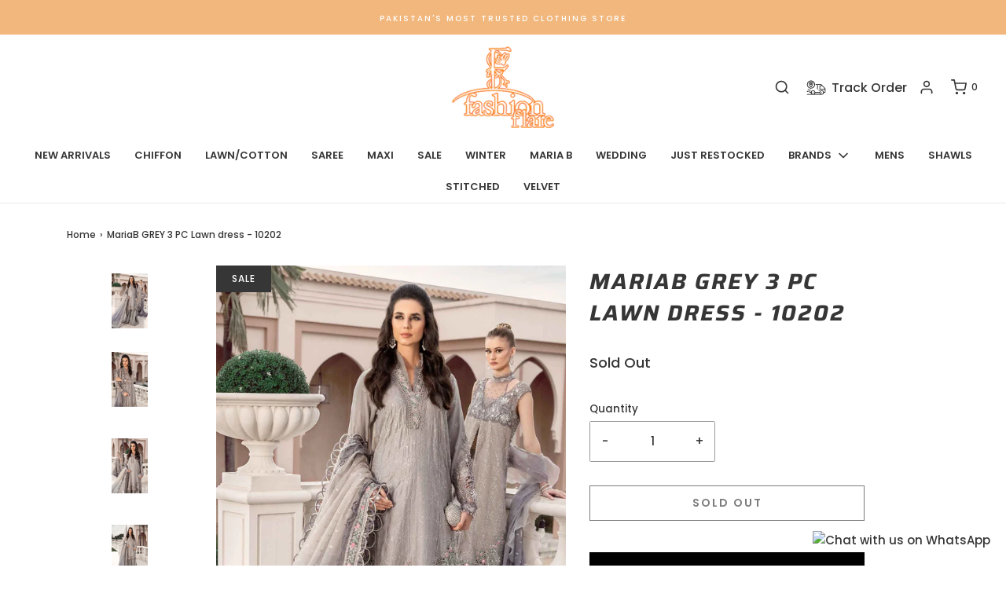

--- FILE ---
content_type: text/html; charset=utf-8
request_url: https://fashionflare.pk/products/mariab-grey-3-pc-lawn-dress-10202
body_size: 25278
content:
<!DOCTYPE html>
<!--[if lt IE 7 ]><html class="no-js ie ie6" lang="en"> <![endif]-->
<!--[if IE 7 ]><html class="no-js ie ie7" lang="en"> <![endif]-->
<!--[if IE 8 ]><html class="no-js ie ie8" lang="en"> <![endif]-->
<!--[if (gte IE 9)|!(IE)]><!-->
<html class="no-js" lang="en">
<!--<![endif]-->
<head>
<!-- Stock Alerts is generated by Ordersify -->
<style type="text/css">
  
</style>
<style type="text/css">
    
</style>
<script type="text/javascript">
  window.ORDERSIFY_BIS = window.ORDERSIFY_BIS || {};
  window.ORDERSIFY_BIS.template = "product";
  window.ORDERSIFY_BIS.language = "en";
  window.ORDERSIFY_BIS.primary_language = "en";
  window.ORDERSIFY_BIS.variant_inventory = [];
  window.ORDERSIFY_BIS.product_collections = [];
  
    window.ORDERSIFY_BIS.variant_inventory[44555293589748] = {
      inventory_management: "shopify",
      inventory_policy: "deny",
      inventory_quantity: 0
    };
  
  
  window.ORDERSIFY_BIS.shop = "fashionflaredotpk.myshopify.com";
  window.ORDERSIFY_BIS.variant_inventory = [];
  
    window.ORDERSIFY_BIS.variant_inventory[44555293589748] = {
      inventory_management: "shopify",
      inventory_policy: "deny",
      inventory_quantity: 0
    };
  
  
  window.ORDERSIFY_BIS.popupSetting = {
    "is_optin_enable": false,
    "is_preorder": false,
    "is_brand_mark": true,
    "font_family": "Work Sans",
    "is_multiple_language": false,
    "font_size": 14,
    "popup_border_radius": 4,
    "popup_heading_color": "#212b36",
    "popup_text_color": "#212b36",
    "is_message_enable": false,
    "is_sms_enable": false,
    "is_accepts_marketing_enable": false,
    "field_border_radius": 4,
    "popup_button_color": "#ffffff",
    "popup_button_bg_color": "#ff6900",
    "is_float_button": false,
    "is_inline_form": false,
    "inline_form_selector": null,
    "inline_form_position": null,
    "float_button_position": "right",
    "float_button_top": 15,
    "float_button_color": "#ffffff",
    "float_button_bg_color": "#ff6900",
    "is_inline_button": true,
    "inline_button_color": "#ffffff",
    "inline_button_bg_color": "#ff6900",
    "is_push_notification_enable": false,
    "is_overlay_close": false,
    "ignore_collection_ids": "",
    "ignore_product_tags": "",
    "ignore_product_ids": "",
    "is_auto_translation": false,
    "selector": ".product-page--submit-action",
    "selector_position": "right",
    "is_ga": false,
    "is_fp": false,
    "is_fb_checkbox": false,
    "fb_page_id": null,
    "is_pushowl": false
};
  window.ORDERSIFY_BIS.product = {"id":8344835391732,"title":"MariaB GREY 3 PC Lawn dress - 10202","handle":"mariab-grey-3-pc-lawn-dress-10202","description":"\u003cp\u003ePLEASE CHECK THE VIDEO BELOW FOR ALL PRODUCT DETAILs  👇\u003c\/p\u003e\n\u003cp\u003e \u003c\/p\u003e\n\u003cp\u003e\u003ciframe style=\"border: none; overflow: hidden;\" height=\"476\" width=\"267\" src=\"https:\/\/www.facebook.com\/plugins\/video.php?height=476\u0026amp;href=https%3A%2F%2Fwww.facebook.com%2FFashionFlareFabrics%2Fvideos%2F1107269180407010%2F\u0026amp;show_text=false\u0026amp;width=267\u0026amp;t=0\" allow=\"autoplay; clipboard-write; encrypted-media; picture-in-picture; web-share\" allowfullscreen=\"true\" frameborder=\"0\" scrolling=\"no\"\u003e\u003c\/iframe\u003e\u003c\/p\u003e","published_at":"2024-02-12T17:58:47+05:00","created_at":"2024-02-12T17:58:47+05:00","vendor":"Fashion Flare","type":"Unstitched","tags":[],"price":495000,"price_min":495000,"price_max":495000,"available":false,"price_varies":false,"compare_at_price":595000,"compare_at_price_min":595000,"compare_at_price_max":595000,"compare_at_price_varies":false,"variants":[{"id":44555293589748,"title":"Default Title","option1":"Default Title","option2":null,"option3":null,"sku":"MariaB GREY 3 PC Lawn dress - 10202","requires_shipping":true,"taxable":true,"featured_image":null,"available":false,"name":"MariaB GREY 3 PC Lawn dress - 10202","public_title":null,"options":["Default Title"],"price":495000,"weight":1000,"compare_at_price":595000,"inventory_management":"shopify","barcode":"","requires_selling_plan":false,"selling_plan_allocations":[]}],"images":["\/\/fashionflare.pk\/cdn\/shop\/files\/CST-707f_1800x1800_4cc5502a-1478-462d-8d1f-3ecd490d0385.webp?v=1707742729","\/\/fashionflare.pk\/cdn\/shop\/files\/CST-707c_1800x1800_2f6d2230-49ce-4cde-9dd0-e77ed3453a57.webp?v=1707742728","\/\/fashionflare.pk\/cdn\/shop\/files\/CST-707b_1800x1800_021cec99-e3b3-47f2-8ad9-4e2c85f05690.webp?v=1707742729","\/\/fashionflare.pk\/cdn\/shop\/files\/CST-707_1800x1800_9b75add5-dc64-4ba3-be00-353fbd0c12dc.webp?v=1707742729"],"featured_image":"\/\/fashionflare.pk\/cdn\/shop\/files\/CST-707f_1800x1800_4cc5502a-1478-462d-8d1f-3ecd490d0385.webp?v=1707742729","options":["Title"],"media":[{"alt":null,"id":33380149526772,"position":1,"preview_image":{"aspect_ratio":0.667,"height":1800,"width":1200,"src":"\/\/fashionflare.pk\/cdn\/shop\/files\/CST-707f_1800x1800_4cc5502a-1478-462d-8d1f-3ecd490d0385.webp?v=1707742729"},"aspect_ratio":0.667,"height":1800,"media_type":"image","src":"\/\/fashionflare.pk\/cdn\/shop\/files\/CST-707f_1800x1800_4cc5502a-1478-462d-8d1f-3ecd490d0385.webp?v=1707742729","width":1200},{"alt":null,"id":33380149559540,"position":2,"preview_image":{"aspect_ratio":0.667,"height":1800,"width":1200,"src":"\/\/fashionflare.pk\/cdn\/shop\/files\/CST-707c_1800x1800_2f6d2230-49ce-4cde-9dd0-e77ed3453a57.webp?v=1707742728"},"aspect_ratio":0.667,"height":1800,"media_type":"image","src":"\/\/fashionflare.pk\/cdn\/shop\/files\/CST-707c_1800x1800_2f6d2230-49ce-4cde-9dd0-e77ed3453a57.webp?v=1707742728","width":1200},{"alt":null,"id":33380149592308,"position":3,"preview_image":{"aspect_ratio":0.667,"height":1800,"width":1200,"src":"\/\/fashionflare.pk\/cdn\/shop\/files\/CST-707b_1800x1800_021cec99-e3b3-47f2-8ad9-4e2c85f05690.webp?v=1707742729"},"aspect_ratio":0.667,"height":1800,"media_type":"image","src":"\/\/fashionflare.pk\/cdn\/shop\/files\/CST-707b_1800x1800_021cec99-e3b3-47f2-8ad9-4e2c85f05690.webp?v=1707742729","width":1200},{"alt":null,"id":33380149625076,"position":4,"preview_image":{"aspect_ratio":0.667,"height":1800,"width":1200,"src":"\/\/fashionflare.pk\/cdn\/shop\/files\/CST-707_1800x1800_9b75add5-dc64-4ba3-be00-353fbd0c12dc.webp?v=1707742729"},"aspect_ratio":0.667,"height":1800,"media_type":"image","src":"\/\/fashionflare.pk\/cdn\/shop\/files\/CST-707_1800x1800_9b75add5-dc64-4ba3-be00-353fbd0c12dc.webp?v=1707742729","width":1200}],"requires_selling_plan":false,"selling_plan_groups":[],"content":"\u003cp\u003ePLEASE CHECK THE VIDEO BELOW FOR ALL PRODUCT DETAILs  👇\u003c\/p\u003e\n\u003cp\u003e \u003c\/p\u003e\n\u003cp\u003e\u003ciframe style=\"border: none; overflow: hidden;\" height=\"476\" width=\"267\" src=\"https:\/\/www.facebook.com\/plugins\/video.php?height=476\u0026amp;href=https%3A%2F%2Fwww.facebook.com%2FFashionFlareFabrics%2Fvideos%2F1107269180407010%2F\u0026amp;show_text=false\u0026amp;width=267\u0026amp;t=0\" allow=\"autoplay; clipboard-write; encrypted-media; picture-in-picture; web-share\" allowfullscreen=\"true\" frameborder=\"0\" scrolling=\"no\"\u003e\u003c\/iframe\u003e\u003c\/p\u003e"};
  window.ORDERSIFY_BIS.currentVariant = {"id":44555293589748,"title":"Default Title","option1":"Default Title","option2":null,"option3":null,"sku":"MariaB GREY 3 PC Lawn dress - 10202","requires_shipping":true,"taxable":true,"featured_image":null,"available":false,"name":"MariaB GREY 3 PC Lawn dress - 10202","public_title":null,"options":["Default Title"],"price":495000,"weight":1000,"compare_at_price":595000,"inventory_management":"shopify","barcode":"","requires_selling_plan":false,"selling_plan_allocations":[]};
  window.ORDERSIFY_BIS.stockRemainingSetting = {
    "status": false,
    "selector": "#osf_stock_remaining",
    "selector_position": "inside",
    "font_family": "Lato",
    "font_size": 13,
    "content": "Low stock! Only {{ quantity }} items left!",
    "display_quantity": 100
};
  
    window.ORDERSIFY_BIS.translations = {
    "en": {
        "inline_button_text": "Notify when available",
        "float_button_text": "Notify when available",
        "popup_heading": "Notify me when available",
        "popup_description": "We will send you a notification as soon as this product is available again.",
        "popup_button_text": "Notify me",
        "popup_note": "We respect your privacy and don't share your email with anybody.",
        "field_email_placeholder": "eg. username@example.com",
        "field_message_placeholder": "Tell something about your requirements to shop",
        "success_text": "You subscribed notification successfully",
        "required_email": "Your email is required",
        "invalid_email": "Your email is invalid",
        "invalid_message": "Your message must be less then 255 characters",
        "push_notification_message": "Receive via web notification",
        "low_stock_content": "Low stock! Only {{ quantity }} items left!",
        "optin_message": null,
        "please_agree": null
    }
};
  
</script>

<!-- End of Stock Alerts is generated by Ordersify -->

	<meta charset="utf-8">

	<!--[if lt IE 9]>
		<script src="//html5shim.googlecode.com/svn/trunk/html5.js"></script>
	<![endif]--><title>
		MariaB GREY 3 PC Lawn dress - 10202 &ndash; Fashion Flare
	</title>

	<script type="text/javascript">
		document.documentElement.className = document.documentElement.className.replace('no-js', 'js');
	</script>

	
	<meta name="description" content="PLEASE CHECK THE VIDEO BELOW FOR ALL PRODUCT DETAILs  👇  ">
	

	
		<meta name="viewport" content="width=device-width, initial-scale=1, maximum-scale=1, user-scalable=0" />
	

	<!-- /snippets/social-meta-tags.liquid -->


<meta property="og:site_name" content="Fashion Flare">
<meta property="og:url" content="https://fashionflare.pk/products/mariab-grey-3-pc-lawn-dress-10202">
<meta property="og:title" content="MariaB GREY 3 PC Lawn dress - 10202">
<meta property="og:type" content="product">
<meta property="og:description" content="PLEASE CHECK THE VIDEO BELOW FOR ALL PRODUCT DETAILs  👇  ">

  <meta property="og:price:amount" content="4,950.00">
  <meta property="og:price:currency" content="PKR">

<meta property="og:image" content="http://fashionflare.pk/cdn/shop/files/CST-707f_1800x1800_4cc5502a-1478-462d-8d1f-3ecd490d0385_1200x1200.webp?v=1707742729"><meta property="og:image" content="http://fashionflare.pk/cdn/shop/files/CST-707c_1800x1800_2f6d2230-49ce-4cde-9dd0-e77ed3453a57_1200x1200.webp?v=1707742728"><meta property="og:image" content="http://fashionflare.pk/cdn/shop/files/CST-707b_1800x1800_021cec99-e3b3-47f2-8ad9-4e2c85f05690_1200x1200.webp?v=1707742729">
<meta property="og:image:alt" content="MariaB GREY 3 PC Lawn dress - 10202"><meta property="og:image:alt" content="MariaB GREY 3 PC Lawn dress - 10202"><meta property="og:image:alt" content="MariaB GREY 3 PC Lawn dress - 10202">
<meta property="og:image:secure_url" content="https://fashionflare.pk/cdn/shop/files/CST-707f_1800x1800_4cc5502a-1478-462d-8d1f-3ecd490d0385_1200x1200.webp?v=1707742729"><meta property="og:image:secure_url" content="https://fashionflare.pk/cdn/shop/files/CST-707c_1800x1800_2f6d2230-49ce-4cde-9dd0-e77ed3453a57_1200x1200.webp?v=1707742728"><meta property="og:image:secure_url" content="https://fashionflare.pk/cdn/shop/files/CST-707b_1800x1800_021cec99-e3b3-47f2-8ad9-4e2c85f05690_1200x1200.webp?v=1707742729">


<meta name="twitter:card" content="summary_large_image">
<meta name="twitter:title" content="MariaB GREY 3 PC Lawn dress - 10202">
<meta name="twitter:description" content="PLEASE CHECK THE VIDEO BELOW FOR ALL PRODUCT DETAILs  👇  ">

	<style>
/*============================================================================
  Typography
==============================================================================*/





@font-face {
  font-family: Saira;
  font-weight: 700;
  font-style: italic;
  font-display: swap;
  src: url("//fashionflare.pk/cdn/fonts/saira/saira_i7.14c617913f8956055d9f392a72b02d9e0f41cd37.woff2") format("woff2"),
       url("//fashionflare.pk/cdn/fonts/saira/saira_i7.31da949dcab9f5aba71af88a6b9290c10e31f9d2.woff") format("woff");
}

@font-face {
  font-family: Poppins;
  font-weight: 500;
  font-style: normal;
  font-display: swap;
  src: url("//fashionflare.pk/cdn/fonts/poppins/poppins_n5.ad5b4b72b59a00358afc706450c864c3c8323842.woff2") format("woff2"),
       url("//fashionflare.pk/cdn/fonts/poppins/poppins_n5.33757fdf985af2d24b32fcd84c9a09224d4b2c39.woff") format("woff");
}

@font-face {
  font-family: Poppins;
  font-weight: 600;
  font-style: normal;
  font-display: swap;
  src: url("//fashionflare.pk/cdn/fonts/poppins/poppins_n6.aa29d4918bc243723d56b59572e18228ed0786f6.woff2") format("woff2"),
       url("//fashionflare.pk/cdn/fonts/poppins/poppins_n6.5f815d845fe073750885d5b7e619ee00e8111208.woff") format("woff");
}


  @font-face {
  font-family: Poppins;
  font-weight: 700;
  font-style: normal;
  font-display: swap;
  src: url("//fashionflare.pk/cdn/fonts/poppins/poppins_n7.56758dcf284489feb014a026f3727f2f20a54626.woff2") format("woff2"),
       url("//fashionflare.pk/cdn/fonts/poppins/poppins_n7.f34f55d9b3d3205d2cd6f64955ff4b36f0cfd8da.woff") format("woff");
}




  @font-face {
  font-family: Poppins;
  font-weight: 500;
  font-style: italic;
  font-display: swap;
  src: url("//fashionflare.pk/cdn/fonts/poppins/poppins_i5.6acfce842c096080e34792078ef3cb7c3aad24d4.woff2") format("woff2"),
       url("//fashionflare.pk/cdn/fonts/poppins/poppins_i5.a49113e4fe0ad7fd7716bd237f1602cbec299b3c.woff") format("woff");
}




  @font-face {
  font-family: Poppins;
  font-weight: 700;
  font-style: italic;
  font-display: swap;
  src: url("//fashionflare.pk/cdn/fonts/poppins/poppins_i7.42fd71da11e9d101e1e6c7932199f925f9eea42d.woff2") format("woff2"),
       url("//fashionflare.pk/cdn/fonts/poppins/poppins_i7.ec8499dbd7616004e21155106d13837fff4cf556.woff") format("woff");
}



/*============================================================================
  #General Variables
==============================================================================*/

:root {
  --page-background: #ffffff;

  --color-primary: #363636;
  --disabled-color-primary: rgba(54, 54, 54, 0.5);
  --color-primary-opacity: rgba(54, 54, 54, 0.03);
  --link-color: #363636;
  --active-link-color: #363636;

  --button-background-color: #363636;
  --button-background-hover-color: #efa760;
  --button-background-hover-color-lighten: #f1b477;
  --button-text-color: #ffffff;

  --sale-color: #363636;
  --sale-text-color: #FFFFFF;
  --sale-color-faint: rgba(54, 54, 54, 0.1);
  --sold-out-color: #363636;
  --sold-out-text-color: #ffffff;

  --header-background: #ffffff;
  --header-text: #363636;
  --header-border-color: rgba(54, 54, 54, 0.1);
  --header-hover-background-color: rgba(54, 54, 54, 0.1);
  --header-overlay-text: #ffffff;

  --sticky-header-background: #ffffff;
  --sticky-header-text: #363636;
  --sticky-header-border: rgba(54, 54, 54, 0.1);

  --mobile-menu-text: #363636;
  --mobile-menu-background: #F3F3F3;
  --mobile-menu-border-color: rgba(54, 54, 54, 0.5);

  --footer-background: #F3F3F3;
  --footer-text: #363636;
  --footer-hover-background-color: rgba(54, 54, 54, 0.1);


  --pop-up-text: #363636;
  --pop-up-background: #ffffff;

  --secondary-color: rgba(0, 0, 0, 1) !default;
  --select-padding: 5px;
  --select-radius: 2px !default;

  --border-color: rgba(54, 54, 54, 0.5);
  --border-search: rgba(54, 54, 54, 0.1);
  --border-color-subtle: rgba(54, 54, 54, 0.1);
  --border-color-subtle-darken: #292929;

  --color-scheme-light-background: #F3F3F3;
  --color-scheme-light-background-hover: rgba(243, 243, 243, 0.1);
  --color-scheme-light-text: #363636;
  --color-scheme-light-text-hover: rgba(54, 54, 54, 0.7);
  --color-scheme-light-input-hover: rgba(54, 54, 54, 0.1);

  --color-scheme-accent-background: #efa760;
  --color-scheme-accent-background-hover: rgba(239, 167, 96, 0.1);
  --color-scheme-accent-text: #FFFFFF;
  --color-scheme-accent-text-hover: rgba(255, 255, 255, 0.7);
  --color-scheme-accent-input-hover: rgba(255, 255, 255, 0.1);

  --color-scheme-dark-background: #363636;
  --color-scheme-dark-background-hover: rgba(54, 54, 54, 0.1);
  --color-scheme-dark-text: #F3F3F3;
  --color-scheme-dark-text-hover: rgba(243, 243, 243, 0.7);
  --color-scheme-dark-input-hover: rgba(243, 243, 243, 0.1);

  --header-font-stack: Saira, sans-serif;
  --header-font-weight: 700;
  --header-font-style: italic;
  --header-font-transform: uppercase;

  
  --header-letter-spacing: 2px;
  

  --body-font-stack: Poppins, sans-serif;
  --body-font-weight: 500;
  --body-font-style: normal;
  --body-font-size-int: 15;
  --body-font-size: 15px;

  --subheading-font-stack: Poppins, sans-serif;
  --subheading-font-weight: 600;
  --subheading-font-style: normal;
  --subheading-font-transform: uppercase;
  --subheading-case: uppercase;

  
  --heading-base: 40;
  --subheading-base: 14;
  --subheading-2-font-size: 16px;
  --subheading-2-line-height: 20px;
  --product-titles: 28;
  --subpage-header: 28;
  --subpage-header-px: 28px;
  --subpage-header-line-height: 40px;
  --heading-font-size: 40px;
  --heading-line-height: 52px;
  --subheading-font-size: 14px;
  --subheading-line-height: 18px;
  

  --color-image-overlay: #363636;
  --color-image-overlay-text: #ffffff;
  --image-overlay-opacity: calc(15 / 100);

  --flexslider-icon-eot: //fashionflare.pk/cdn/shop/t/2/assets/flexslider-icon.eot?v=70838442330258149421626261534;
  --flexslider-icon-eot-ie: //fashionflare.pk/cdn/shop/t/2/assets/flexslider-icon.eot%23iefix?5950;
  --flexslider-icon-woff: //fashionflare.pk/cdn/shop/t/2/assets/flexslider-icon.eot?v=70838442330258149421626261534;
  --flexslider-icon-ttf: //fashionflare.pk/cdn/shop/t/2/assets/flexslider-icon.eot?v=70838442330258149421626261534;
  --flexslider-icon-svg: //fashionflare.pk/cdn/shop/t/2/assets/flexslider-icon.eot?v=70838442330258149421626261534;

  --delete-button-png: //fashionflare.pk/cdn/shop/t/2/assets/delete.png?5950;
  --loader-svg: //fashionflare.pk/cdn/shop/t/2/assets/loader.svg?v=119822953187440061741626261536;

  
  --mobile-menu-link-transform: uppercase;
  --mobile-menu-link-letter-spacing: 2px;
  

  
  --buttons-transform: uppercase;
  --buttons-letter-spacing: 2px;
  

  
    --button-font-family: var(--subheading-font-stack);
    --button-font-weight: var(--subheading-font-weight);
    --button-font-style: var(--subheading-font-style);
    --button-font-size: var(--subheading-font-size);
  

  
    --button-font-size-int: var(--body-font-size-int);
  

  
    --subheading-letter-spacing: 1px;
  

  
    --nav-font-family: var(--subheading-font-stack);
    --nav-font-weight: var(--subheading-font-weight);
    --nav-font-style: var(--subheading-font-style);
  

  
    --nav-text-transform: uppercase;
    --nav-letter-spacing: 2px;
  

  
    --nav-font-size-int: var(--body-font-size-int);
  

  --password-text-color: #000000;
  --password-error-background: #feebeb;
  --password-error-text: #7e1412;
  --password-login-background: #111111;
  --password-login-text: #b8b8b8;
  --password-btn-text: #ffffff;
  --password-btn-background: #000000;
  --password-btn-background-success: #4caf50;
  --success-color: #28a745;
  --error-color: #b94a48;

  /* Shop Pay Installments variables */
  --color-body: #ffffff;
  --color-bg: #ffffff;
}
</style>


	<link rel="canonical" href="https://fashionflare.pk/products/mariab-grey-3-pc-lawn-dress-10202" />

	<!-- CSS -->
	<style>
/*============================================================================
  Typography
==============================================================================*/





@font-face {
  font-family: Saira;
  font-weight: 700;
  font-style: italic;
  font-display: swap;
  src: url("//fashionflare.pk/cdn/fonts/saira/saira_i7.14c617913f8956055d9f392a72b02d9e0f41cd37.woff2") format("woff2"),
       url("//fashionflare.pk/cdn/fonts/saira/saira_i7.31da949dcab9f5aba71af88a6b9290c10e31f9d2.woff") format("woff");
}

@font-face {
  font-family: Poppins;
  font-weight: 500;
  font-style: normal;
  font-display: swap;
  src: url("//fashionflare.pk/cdn/fonts/poppins/poppins_n5.ad5b4b72b59a00358afc706450c864c3c8323842.woff2") format("woff2"),
       url("//fashionflare.pk/cdn/fonts/poppins/poppins_n5.33757fdf985af2d24b32fcd84c9a09224d4b2c39.woff") format("woff");
}

@font-face {
  font-family: Poppins;
  font-weight: 600;
  font-style: normal;
  font-display: swap;
  src: url("//fashionflare.pk/cdn/fonts/poppins/poppins_n6.aa29d4918bc243723d56b59572e18228ed0786f6.woff2") format("woff2"),
       url("//fashionflare.pk/cdn/fonts/poppins/poppins_n6.5f815d845fe073750885d5b7e619ee00e8111208.woff") format("woff");
}


  @font-face {
  font-family: Poppins;
  font-weight: 700;
  font-style: normal;
  font-display: swap;
  src: url("//fashionflare.pk/cdn/fonts/poppins/poppins_n7.56758dcf284489feb014a026f3727f2f20a54626.woff2") format("woff2"),
       url("//fashionflare.pk/cdn/fonts/poppins/poppins_n7.f34f55d9b3d3205d2cd6f64955ff4b36f0cfd8da.woff") format("woff");
}




  @font-face {
  font-family: Poppins;
  font-weight: 500;
  font-style: italic;
  font-display: swap;
  src: url("//fashionflare.pk/cdn/fonts/poppins/poppins_i5.6acfce842c096080e34792078ef3cb7c3aad24d4.woff2") format("woff2"),
       url("//fashionflare.pk/cdn/fonts/poppins/poppins_i5.a49113e4fe0ad7fd7716bd237f1602cbec299b3c.woff") format("woff");
}




  @font-face {
  font-family: Poppins;
  font-weight: 700;
  font-style: italic;
  font-display: swap;
  src: url("//fashionflare.pk/cdn/fonts/poppins/poppins_i7.42fd71da11e9d101e1e6c7932199f925f9eea42d.woff2") format("woff2"),
       url("//fashionflare.pk/cdn/fonts/poppins/poppins_i7.ec8499dbd7616004e21155106d13837fff4cf556.woff") format("woff");
}



/*============================================================================
  #General Variables
==============================================================================*/

:root {
  --page-background: #ffffff;

  --color-primary: #363636;
  --disabled-color-primary: rgba(54, 54, 54, 0.5);
  --color-primary-opacity: rgba(54, 54, 54, 0.03);
  --link-color: #363636;
  --active-link-color: #363636;

  --button-background-color: #363636;
  --button-background-hover-color: #efa760;
  --button-background-hover-color-lighten: #f1b477;
  --button-text-color: #ffffff;

  --sale-color: #363636;
  --sale-text-color: #FFFFFF;
  --sale-color-faint: rgba(54, 54, 54, 0.1);
  --sold-out-color: #363636;
  --sold-out-text-color: #ffffff;

  --header-background: #ffffff;
  --header-text: #363636;
  --header-border-color: rgba(54, 54, 54, 0.1);
  --header-hover-background-color: rgba(54, 54, 54, 0.1);
  --header-overlay-text: #ffffff;

  --sticky-header-background: #ffffff;
  --sticky-header-text: #363636;
  --sticky-header-border: rgba(54, 54, 54, 0.1);

  --mobile-menu-text: #363636;
  --mobile-menu-background: #F3F3F3;
  --mobile-menu-border-color: rgba(54, 54, 54, 0.5);

  --footer-background: #F3F3F3;
  --footer-text: #363636;
  --footer-hover-background-color: rgba(54, 54, 54, 0.1);


  --pop-up-text: #363636;
  --pop-up-background: #ffffff;

  --secondary-color: rgba(0, 0, 0, 1) !default;
  --select-padding: 5px;
  --select-radius: 2px !default;

  --border-color: rgba(54, 54, 54, 0.5);
  --border-search: rgba(54, 54, 54, 0.1);
  --border-color-subtle: rgba(54, 54, 54, 0.1);
  --border-color-subtle-darken: #292929;

  --color-scheme-light-background: #F3F3F3;
  --color-scheme-light-background-hover: rgba(243, 243, 243, 0.1);
  --color-scheme-light-text: #363636;
  --color-scheme-light-text-hover: rgba(54, 54, 54, 0.7);
  --color-scheme-light-input-hover: rgba(54, 54, 54, 0.1);

  --color-scheme-accent-background: #efa760;
  --color-scheme-accent-background-hover: rgba(239, 167, 96, 0.1);
  --color-scheme-accent-text: #FFFFFF;
  --color-scheme-accent-text-hover: rgba(255, 255, 255, 0.7);
  --color-scheme-accent-input-hover: rgba(255, 255, 255, 0.1);

  --color-scheme-dark-background: #363636;
  --color-scheme-dark-background-hover: rgba(54, 54, 54, 0.1);
  --color-scheme-dark-text: #F3F3F3;
  --color-scheme-dark-text-hover: rgba(243, 243, 243, 0.7);
  --color-scheme-dark-input-hover: rgba(243, 243, 243, 0.1);

  --header-font-stack: Saira, sans-serif;
  --header-font-weight: 700;
  --header-font-style: italic;
  --header-font-transform: uppercase;

  
  --header-letter-spacing: 2px;
  

  --body-font-stack: Poppins, sans-serif;
  --body-font-weight: 500;
  --body-font-style: normal;
  --body-font-size-int: 15;
  --body-font-size: 15px;

  --subheading-font-stack: Poppins, sans-serif;
  --subheading-font-weight: 600;
  --subheading-font-style: normal;
  --subheading-font-transform: uppercase;
  --subheading-case: uppercase;

  
  --heading-base: 40;
  --subheading-base: 14;
  --subheading-2-font-size: 16px;
  --subheading-2-line-height: 20px;
  --product-titles: 28;
  --subpage-header: 28;
  --subpage-header-px: 28px;
  --subpage-header-line-height: 40px;
  --heading-font-size: 40px;
  --heading-line-height: 52px;
  --subheading-font-size: 14px;
  --subheading-line-height: 18px;
  

  --color-image-overlay: #363636;
  --color-image-overlay-text: #ffffff;
  --image-overlay-opacity: calc(15 / 100);

  --flexslider-icon-eot: //fashionflare.pk/cdn/shop/t/2/assets/flexslider-icon.eot?v=70838442330258149421626261534;
  --flexslider-icon-eot-ie: //fashionflare.pk/cdn/shop/t/2/assets/flexslider-icon.eot%23iefix?5950;
  --flexslider-icon-woff: //fashionflare.pk/cdn/shop/t/2/assets/flexslider-icon.eot?v=70838442330258149421626261534;
  --flexslider-icon-ttf: //fashionflare.pk/cdn/shop/t/2/assets/flexslider-icon.eot?v=70838442330258149421626261534;
  --flexslider-icon-svg: //fashionflare.pk/cdn/shop/t/2/assets/flexslider-icon.eot?v=70838442330258149421626261534;

  --delete-button-png: //fashionflare.pk/cdn/shop/t/2/assets/delete.png?5950;
  --loader-svg: //fashionflare.pk/cdn/shop/t/2/assets/loader.svg?v=119822953187440061741626261536;

  
  --mobile-menu-link-transform: uppercase;
  --mobile-menu-link-letter-spacing: 2px;
  

  
  --buttons-transform: uppercase;
  --buttons-letter-spacing: 2px;
  

  
    --button-font-family: var(--subheading-font-stack);
    --button-font-weight: var(--subheading-font-weight);
    --button-font-style: var(--subheading-font-style);
    --button-font-size: var(--subheading-font-size);
  

  
    --button-font-size-int: var(--body-font-size-int);
  

  
    --subheading-letter-spacing: 1px;
  

  
    --nav-font-family: var(--subheading-font-stack);
    --nav-font-weight: var(--subheading-font-weight);
    --nav-font-style: var(--subheading-font-style);
  

  
    --nav-text-transform: uppercase;
    --nav-letter-spacing: 2px;
  

  
    --nav-font-size-int: var(--body-font-size-int);
  

  --password-text-color: #000000;
  --password-error-background: #feebeb;
  --password-error-text: #7e1412;
  --password-login-background: #111111;
  --password-login-text: #b8b8b8;
  --password-btn-text: #ffffff;
  --password-btn-background: #000000;
  --password-btn-background-success: #4caf50;
  --success-color: #28a745;
  --error-color: #b94a48;

  /* Shop Pay Installments variables */
  --color-body: #ffffff;
  --color-bg: #ffffff;
}
</style>


	
		<link rel="preload" href="//fashionflare.pk/cdn/shop/t/2/assets/theme-product.min.css?v=128703089803806412031626261543" as="style">
	  	<link href="//fashionflare.pk/cdn/shop/t/2/assets/theme-product.min.css?v=128703089803806412031626261543" rel="stylesheet" type="text/css" media="all" />
	

	<link href="//fashionflare.pk/cdn/shop/t/2/assets/custom.css?v=40061347729519089561635261774" rel="stylesheet" type="text/css" media="all" />

	



	
		<link rel="shortcut icon" href="//fashionflare.pk/cdn/shop/files/LOGO_32x32.png?v=1626261700" type="image/png">
	

	<link rel="sitemap" type="application/xml" title="Sitemap" href="/sitemap.xml" />



  <!-- Avada FSB Script -->
 

  
  <!-- Avada FSB Compatible Script -->
 
  
    
    
    
      
      
      
      
      
      
    
  

  <!-- /Avada FSB Compatible Script -->

<script>var AVADA_FSB = {
    bars: [],
    cart: 0,
    compatible: {
      langify: ''
    }
}</script>
  <!-- /Avada FSB Script -->

	<script>window.performance && window.performance.mark && window.performance.mark('shopify.content_for_header.start');</script><meta name="facebook-domain-verification" content="u5d5l8f8vwoqqsp9p7dvd4yfurxd7z">
<meta name="facebook-domain-verification" content="12x2i5gl9mhxdwjainxbrm4d2v96p4">
<meta id="shopify-digital-wallet" name="shopify-digital-wallet" content="/58363642042/digital_wallets/dialog">
<link rel="alternate" hreflang="x-default" href="https://fashionflare.pk/products/mariab-grey-3-pc-lawn-dress-10202">
<link rel="alternate" hreflang="en" href="https://fashionflare.pk/products/mariab-grey-3-pc-lawn-dress-10202">
<link rel="alternate" hreflang="fr" href="https://fashionflare.pk/fr/products/mariab-grey-3-pc-lawn-dress-10202">
<link rel="alternate" type="application/json+oembed" href="https://fashionflare.pk/products/mariab-grey-3-pc-lawn-dress-10202.oembed">
<script async="async" src="/checkouts/internal/preloads.js?locale=en-PK"></script>
<script id="shopify-features" type="application/json">{"accessToken":"38bafe738951fc93b07dbda421853cd6","betas":["rich-media-storefront-analytics"],"domain":"fashionflare.pk","predictiveSearch":true,"shopId":58363642042,"locale":"en"}</script>
<script>var Shopify = Shopify || {};
Shopify.shop = "fashionflaredotpk.myshopify.com";
Shopify.locale = "en";
Shopify.currency = {"active":"PKR","rate":"1.0"};
Shopify.country = "PK";
Shopify.theme = {"name":"Envy","id":124796895418,"schema_name":"Envy","schema_version":"27.2.4","theme_store_id":411,"role":"main"};
Shopify.theme.handle = "null";
Shopify.theme.style = {"id":null,"handle":null};
Shopify.cdnHost = "fashionflare.pk/cdn";
Shopify.routes = Shopify.routes || {};
Shopify.routes.root = "/";</script>
<script type="module">!function(o){(o.Shopify=o.Shopify||{}).modules=!0}(window);</script>
<script>!function(o){function n(){var o=[];function n(){o.push(Array.prototype.slice.apply(arguments))}return n.q=o,n}var t=o.Shopify=o.Shopify||{};t.loadFeatures=n(),t.autoloadFeatures=n()}(window);</script>
<script id="shop-js-analytics" type="application/json">{"pageType":"product"}</script>
<script defer="defer" async type="module" src="//fashionflare.pk/cdn/shopifycloud/shop-js/modules/v2/client.init-shop-cart-sync_C5BV16lS.en.esm.js"></script>
<script defer="defer" async type="module" src="//fashionflare.pk/cdn/shopifycloud/shop-js/modules/v2/chunk.common_CygWptCX.esm.js"></script>
<script type="module">
  await import("//fashionflare.pk/cdn/shopifycloud/shop-js/modules/v2/client.init-shop-cart-sync_C5BV16lS.en.esm.js");
await import("//fashionflare.pk/cdn/shopifycloud/shop-js/modules/v2/chunk.common_CygWptCX.esm.js");

  window.Shopify.SignInWithShop?.initShopCartSync?.({"fedCMEnabled":true,"windoidEnabled":true});

</script>
<script>(function() {
  var isLoaded = false;
  function asyncLoad() {
    if (isLoaded) return;
    isLoaded = true;
    var urls = ["https:\/\/apps.omegatheme.com\/order-tracking\/script_tags\/script.js?shop=fashionflaredotpk.myshopify.com"];
    for (var i = 0; i < urls.length; i++) {
      var s = document.createElement('script');
      s.type = 'text/javascript';
      s.async = true;
      s.src = urls[i];
      var x = document.getElementsByTagName('script')[0];
      x.parentNode.insertBefore(s, x);
    }
  };
  if(window.attachEvent) {
    window.attachEvent('onload', asyncLoad);
  } else {
    window.addEventListener('load', asyncLoad, false);
  }
})();</script>
<script id="__st">var __st={"a":58363642042,"offset":18000,"reqid":"1081a89a-6724-4d0f-9476-cb04ce3821fc-1768620728","pageurl":"fashionflare.pk\/products\/mariab-grey-3-pc-lawn-dress-10202","u":"fca80587fd33","p":"product","rtyp":"product","rid":8344835391732};</script>
<script>window.ShopifyPaypalV4VisibilityTracking = true;</script>
<script id="captcha-bootstrap">!function(){'use strict';const t='contact',e='account',n='new_comment',o=[[t,t],['blogs',n],['comments',n],[t,'customer']],c=[[e,'customer_login'],[e,'guest_login'],[e,'recover_customer_password'],[e,'create_customer']],r=t=>t.map((([t,e])=>`form[action*='/${t}']:not([data-nocaptcha='true']) input[name='form_type'][value='${e}']`)).join(','),a=t=>()=>t?[...document.querySelectorAll(t)].map((t=>t.form)):[];function s(){const t=[...o],e=r(t);return a(e)}const i='password',u='form_key',d=['recaptcha-v3-token','g-recaptcha-response','h-captcha-response',i],f=()=>{try{return window.sessionStorage}catch{return}},m='__shopify_v',_=t=>t.elements[u];function p(t,e,n=!1){try{const o=window.sessionStorage,c=JSON.parse(o.getItem(e)),{data:r}=function(t){const{data:e,action:n}=t;return t[m]||n?{data:e,action:n}:{data:t,action:n}}(c);for(const[e,n]of Object.entries(r))t.elements[e]&&(t.elements[e].value=n);n&&o.removeItem(e)}catch(o){console.error('form repopulation failed',{error:o})}}const l='form_type',E='cptcha';function T(t){t.dataset[E]=!0}const w=window,h=w.document,L='Shopify',v='ce_forms',y='captcha';let A=!1;((t,e)=>{const n=(g='f06e6c50-85a8-45c8-87d0-21a2b65856fe',I='https://cdn.shopify.com/shopifycloud/storefront-forms-hcaptcha/ce_storefront_forms_captcha_hcaptcha.v1.5.2.iife.js',D={infoText:'Protected by hCaptcha',privacyText:'Privacy',termsText:'Terms'},(t,e,n)=>{const o=w[L][v],c=o.bindForm;if(c)return c(t,g,e,D).then(n);var r;o.q.push([[t,g,e,D],n]),r=I,A||(h.body.append(Object.assign(h.createElement('script'),{id:'captcha-provider',async:!0,src:r})),A=!0)});var g,I,D;w[L]=w[L]||{},w[L][v]=w[L][v]||{},w[L][v].q=[],w[L][y]=w[L][y]||{},w[L][y].protect=function(t,e){n(t,void 0,e),T(t)},Object.freeze(w[L][y]),function(t,e,n,w,h,L){const[v,y,A,g]=function(t,e,n){const i=e?o:[],u=t?c:[],d=[...i,...u],f=r(d),m=r(i),_=r(d.filter((([t,e])=>n.includes(e))));return[a(f),a(m),a(_),s()]}(w,h,L),I=t=>{const e=t.target;return e instanceof HTMLFormElement?e:e&&e.form},D=t=>v().includes(t);t.addEventListener('submit',(t=>{const e=I(t);if(!e)return;const n=D(e)&&!e.dataset.hcaptchaBound&&!e.dataset.recaptchaBound,o=_(e),c=g().includes(e)&&(!o||!o.value);(n||c)&&t.preventDefault(),c&&!n&&(function(t){try{if(!f())return;!function(t){const e=f();if(!e)return;const n=_(t);if(!n)return;const o=n.value;o&&e.removeItem(o)}(t);const e=Array.from(Array(32),(()=>Math.random().toString(36)[2])).join('');!function(t,e){_(t)||t.append(Object.assign(document.createElement('input'),{type:'hidden',name:u})),t.elements[u].value=e}(t,e),function(t,e){const n=f();if(!n)return;const o=[...t.querySelectorAll(`input[type='${i}']`)].map((({name:t})=>t)),c=[...d,...o],r={};for(const[a,s]of new FormData(t).entries())c.includes(a)||(r[a]=s);n.setItem(e,JSON.stringify({[m]:1,action:t.action,data:r}))}(t,e)}catch(e){console.error('failed to persist form',e)}}(e),e.submit())}));const S=(t,e)=>{t&&!t.dataset[E]&&(n(t,e.some((e=>e===t))),T(t))};for(const o of['focusin','change'])t.addEventListener(o,(t=>{const e=I(t);D(e)&&S(e,y())}));const B=e.get('form_key'),M=e.get(l),P=B&&M;t.addEventListener('DOMContentLoaded',(()=>{const t=y();if(P)for(const e of t)e.elements[l].value===M&&p(e,B);[...new Set([...A(),...v().filter((t=>'true'===t.dataset.shopifyCaptcha))])].forEach((e=>S(e,t)))}))}(h,new URLSearchParams(w.location.search),n,t,e,['guest_login'])})(!0,!0)}();</script>
<script integrity="sha256-4kQ18oKyAcykRKYeNunJcIwy7WH5gtpwJnB7kiuLZ1E=" data-source-attribution="shopify.loadfeatures" defer="defer" src="//fashionflare.pk/cdn/shopifycloud/storefront/assets/storefront/load_feature-a0a9edcb.js" crossorigin="anonymous"></script>
<script data-source-attribution="shopify.dynamic_checkout.dynamic.init">var Shopify=Shopify||{};Shopify.PaymentButton=Shopify.PaymentButton||{isStorefrontPortableWallets:!0,init:function(){window.Shopify.PaymentButton.init=function(){};var t=document.createElement("script");t.src="https://fashionflare.pk/cdn/shopifycloud/portable-wallets/latest/portable-wallets.en.js",t.type="module",document.head.appendChild(t)}};
</script>
<script data-source-attribution="shopify.dynamic_checkout.buyer_consent">
  function portableWalletsHideBuyerConsent(e){var t=document.getElementById("shopify-buyer-consent"),n=document.getElementById("shopify-subscription-policy-button");t&&n&&(t.classList.add("hidden"),t.setAttribute("aria-hidden","true"),n.removeEventListener("click",e))}function portableWalletsShowBuyerConsent(e){var t=document.getElementById("shopify-buyer-consent"),n=document.getElementById("shopify-subscription-policy-button");t&&n&&(t.classList.remove("hidden"),t.removeAttribute("aria-hidden"),n.addEventListener("click",e))}window.Shopify?.PaymentButton&&(window.Shopify.PaymentButton.hideBuyerConsent=portableWalletsHideBuyerConsent,window.Shopify.PaymentButton.showBuyerConsent=portableWalletsShowBuyerConsent);
</script>
<script>
  function portableWalletsCleanup(e){e&&e.src&&console.error("Failed to load portable wallets script "+e.src);var t=document.querySelectorAll("shopify-accelerated-checkout .shopify-payment-button__skeleton, shopify-accelerated-checkout-cart .wallet-cart-button__skeleton"),e=document.getElementById("shopify-buyer-consent");for(let e=0;e<t.length;e++)t[e].remove();e&&e.remove()}function portableWalletsNotLoadedAsModule(e){e instanceof ErrorEvent&&"string"==typeof e.message&&e.message.includes("import.meta")&&"string"==typeof e.filename&&e.filename.includes("portable-wallets")&&(window.removeEventListener("error",portableWalletsNotLoadedAsModule),window.Shopify.PaymentButton.failedToLoad=e,"loading"===document.readyState?document.addEventListener("DOMContentLoaded",window.Shopify.PaymentButton.init):window.Shopify.PaymentButton.init())}window.addEventListener("error",portableWalletsNotLoadedAsModule);
</script>

<script type="module" src="https://fashionflare.pk/cdn/shopifycloud/portable-wallets/latest/portable-wallets.en.js" onError="portableWalletsCleanup(this)" crossorigin="anonymous"></script>
<script nomodule>
  document.addEventListener("DOMContentLoaded", portableWalletsCleanup);
</script>

<link id="shopify-accelerated-checkout-styles" rel="stylesheet" media="screen" href="https://fashionflare.pk/cdn/shopifycloud/portable-wallets/latest/accelerated-checkout-backwards-compat.css" crossorigin="anonymous">
<style id="shopify-accelerated-checkout-cart">
        #shopify-buyer-consent {
  margin-top: 1em;
  display: inline-block;
  width: 100%;
}

#shopify-buyer-consent.hidden {
  display: none;
}

#shopify-subscription-policy-button {
  background: none;
  border: none;
  padding: 0;
  text-decoration: underline;
  font-size: inherit;
  cursor: pointer;
}

#shopify-subscription-policy-button::before {
  box-shadow: none;
}

      </style>

<script>window.performance && window.performance.mark && window.performance.mark('shopify.content_for_header.end');</script>

	<script type="text/javascript">
	window.lazySizesConfig = window.lazySizesConfig || {};
	window.lazySizesConfig.rias = window.lazySizesConfig.rias || {};

	// configure available widths to replace with the {width} placeholder
	window.lazySizesConfig.rias.widths = [150, 300, 600, 900, 1200, 1500, 1800, 2100];

	window.wetheme = {
		name: 'Envy',
	};
	</script>

	

	<script defer type="module" src="//fashionflare.pk/cdn/shop/t/2/assets/theme.min.js?v=99065468581068097791626261545"></script>
	<script defer nomodule src="//fashionflare.pk/cdn/shop/t/2/assets/theme.legacy.min.js?v=146648038853814351471626261544"></script>
<script src="https://cdn.shopify.com/extensions/019ab370-3427-7dfe-9e9e-e24647f8564c/cartbite-75/assets/cartbite-embed.js" type="text/javascript" defer="defer"></script>
<link href="https://monorail-edge.shopifysvc.com" rel="dns-prefetch">
<script>(function(){if ("sendBeacon" in navigator && "performance" in window) {try {var session_token_from_headers = performance.getEntriesByType('navigation')[0].serverTiming.find(x => x.name == '_s').description;} catch {var session_token_from_headers = undefined;}var session_cookie_matches = document.cookie.match(/_shopify_s=([^;]*)/);var session_token_from_cookie = session_cookie_matches && session_cookie_matches.length === 2 ? session_cookie_matches[1] : "";var session_token = session_token_from_headers || session_token_from_cookie || "";function handle_abandonment_event(e) {var entries = performance.getEntries().filter(function(entry) {return /monorail-edge.shopifysvc.com/.test(entry.name);});if (!window.abandonment_tracked && entries.length === 0) {window.abandonment_tracked = true;var currentMs = Date.now();var navigation_start = performance.timing.navigationStart;var payload = {shop_id: 58363642042,url: window.location.href,navigation_start,duration: currentMs - navigation_start,session_token,page_type: "product"};window.navigator.sendBeacon("https://monorail-edge.shopifysvc.com/v1/produce", JSON.stringify({schema_id: "online_store_buyer_site_abandonment/1.1",payload: payload,metadata: {event_created_at_ms: currentMs,event_sent_at_ms: currentMs}}));}}window.addEventListener('pagehide', handle_abandonment_event);}}());</script>
<script id="web-pixels-manager-setup">(function e(e,d,r,n,o){if(void 0===o&&(o={}),!Boolean(null===(a=null===(i=window.Shopify)||void 0===i?void 0:i.analytics)||void 0===a?void 0:a.replayQueue)){var i,a;window.Shopify=window.Shopify||{};var t=window.Shopify;t.analytics=t.analytics||{};var s=t.analytics;s.replayQueue=[],s.publish=function(e,d,r){return s.replayQueue.push([e,d,r]),!0};try{self.performance.mark("wpm:start")}catch(e){}var l=function(){var e={modern:/Edge?\/(1{2}[4-9]|1[2-9]\d|[2-9]\d{2}|\d{4,})\.\d+(\.\d+|)|Firefox\/(1{2}[4-9]|1[2-9]\d|[2-9]\d{2}|\d{4,})\.\d+(\.\d+|)|Chrom(ium|e)\/(9{2}|\d{3,})\.\d+(\.\d+|)|(Maci|X1{2}).+ Version\/(15\.\d+|(1[6-9]|[2-9]\d|\d{3,})\.\d+)([,.]\d+|)( \(\w+\)|)( Mobile\/\w+|) Safari\/|Chrome.+OPR\/(9{2}|\d{3,})\.\d+\.\d+|(CPU[ +]OS|iPhone[ +]OS|CPU[ +]iPhone|CPU IPhone OS|CPU iPad OS)[ +]+(15[._]\d+|(1[6-9]|[2-9]\d|\d{3,})[._]\d+)([._]\d+|)|Android:?[ /-](13[3-9]|1[4-9]\d|[2-9]\d{2}|\d{4,})(\.\d+|)(\.\d+|)|Android.+Firefox\/(13[5-9]|1[4-9]\d|[2-9]\d{2}|\d{4,})\.\d+(\.\d+|)|Android.+Chrom(ium|e)\/(13[3-9]|1[4-9]\d|[2-9]\d{2}|\d{4,})\.\d+(\.\d+|)|SamsungBrowser\/([2-9]\d|\d{3,})\.\d+/,legacy:/Edge?\/(1[6-9]|[2-9]\d|\d{3,})\.\d+(\.\d+|)|Firefox\/(5[4-9]|[6-9]\d|\d{3,})\.\d+(\.\d+|)|Chrom(ium|e)\/(5[1-9]|[6-9]\d|\d{3,})\.\d+(\.\d+|)([\d.]+$|.*Safari\/(?![\d.]+ Edge\/[\d.]+$))|(Maci|X1{2}).+ Version\/(10\.\d+|(1[1-9]|[2-9]\d|\d{3,})\.\d+)([,.]\d+|)( \(\w+\)|)( Mobile\/\w+|) Safari\/|Chrome.+OPR\/(3[89]|[4-9]\d|\d{3,})\.\d+\.\d+|(CPU[ +]OS|iPhone[ +]OS|CPU[ +]iPhone|CPU IPhone OS|CPU iPad OS)[ +]+(10[._]\d+|(1[1-9]|[2-9]\d|\d{3,})[._]\d+)([._]\d+|)|Android:?[ /-](13[3-9]|1[4-9]\d|[2-9]\d{2}|\d{4,})(\.\d+|)(\.\d+|)|Mobile Safari.+OPR\/([89]\d|\d{3,})\.\d+\.\d+|Android.+Firefox\/(13[5-9]|1[4-9]\d|[2-9]\d{2}|\d{4,})\.\d+(\.\d+|)|Android.+Chrom(ium|e)\/(13[3-9]|1[4-9]\d|[2-9]\d{2}|\d{4,})\.\d+(\.\d+|)|Android.+(UC? ?Browser|UCWEB|U3)[ /]?(15\.([5-9]|\d{2,})|(1[6-9]|[2-9]\d|\d{3,})\.\d+)\.\d+|SamsungBrowser\/(5\.\d+|([6-9]|\d{2,})\.\d+)|Android.+MQ{2}Browser\/(14(\.(9|\d{2,})|)|(1[5-9]|[2-9]\d|\d{3,})(\.\d+|))(\.\d+|)|K[Aa][Ii]OS\/(3\.\d+|([4-9]|\d{2,})\.\d+)(\.\d+|)/},d=e.modern,r=e.legacy,n=navigator.userAgent;return n.match(d)?"modern":n.match(r)?"legacy":"unknown"}(),u="modern"===l?"modern":"legacy",c=(null!=n?n:{modern:"",legacy:""})[u],f=function(e){return[e.baseUrl,"/wpm","/b",e.hashVersion,"modern"===e.buildTarget?"m":"l",".js"].join("")}({baseUrl:d,hashVersion:r,buildTarget:u}),m=function(e){var d=e.version,r=e.bundleTarget,n=e.surface,o=e.pageUrl,i=e.monorailEndpoint;return{emit:function(e){var a=e.status,t=e.errorMsg,s=(new Date).getTime(),l=JSON.stringify({metadata:{event_sent_at_ms:s},events:[{schema_id:"web_pixels_manager_load/3.1",payload:{version:d,bundle_target:r,page_url:o,status:a,surface:n,error_msg:t},metadata:{event_created_at_ms:s}}]});if(!i)return console&&console.warn&&console.warn("[Web Pixels Manager] No Monorail endpoint provided, skipping logging."),!1;try{return self.navigator.sendBeacon.bind(self.navigator)(i,l)}catch(e){}var u=new XMLHttpRequest;try{return u.open("POST",i,!0),u.setRequestHeader("Content-Type","text/plain"),u.send(l),!0}catch(e){return console&&console.warn&&console.warn("[Web Pixels Manager] Got an unhandled error while logging to Monorail."),!1}}}}({version:r,bundleTarget:l,surface:e.surface,pageUrl:self.location.href,monorailEndpoint:e.monorailEndpoint});try{o.browserTarget=l,function(e){var d=e.src,r=e.async,n=void 0===r||r,o=e.onload,i=e.onerror,a=e.sri,t=e.scriptDataAttributes,s=void 0===t?{}:t,l=document.createElement("script"),u=document.querySelector("head"),c=document.querySelector("body");if(l.async=n,l.src=d,a&&(l.integrity=a,l.crossOrigin="anonymous"),s)for(var f in s)if(Object.prototype.hasOwnProperty.call(s,f))try{l.dataset[f]=s[f]}catch(e){}if(o&&l.addEventListener("load",o),i&&l.addEventListener("error",i),u)u.appendChild(l);else{if(!c)throw new Error("Did not find a head or body element to append the script");c.appendChild(l)}}({src:f,async:!0,onload:function(){if(!function(){var e,d;return Boolean(null===(d=null===(e=window.Shopify)||void 0===e?void 0:e.analytics)||void 0===d?void 0:d.initialized)}()){var d=window.webPixelsManager.init(e)||void 0;if(d){var r=window.Shopify.analytics;r.replayQueue.forEach((function(e){var r=e[0],n=e[1],o=e[2];d.publishCustomEvent(r,n,o)})),r.replayQueue=[],r.publish=d.publishCustomEvent,r.visitor=d.visitor,r.initialized=!0}}},onerror:function(){return m.emit({status:"failed",errorMsg:"".concat(f," has failed to load")})},sri:function(e){var d=/^sha384-[A-Za-z0-9+/=]+$/;return"string"==typeof e&&d.test(e)}(c)?c:"",scriptDataAttributes:o}),m.emit({status:"loading"})}catch(e){m.emit({status:"failed",errorMsg:(null==e?void 0:e.message)||"Unknown error"})}}})({shopId: 58363642042,storefrontBaseUrl: "https://fashionflare.pk",extensionsBaseUrl: "https://extensions.shopifycdn.com/cdn/shopifycloud/web-pixels-manager",monorailEndpoint: "https://monorail-edge.shopifysvc.com/unstable/produce_batch",surface: "storefront-renderer",enabledBetaFlags: ["2dca8a86"],webPixelsConfigList: [{"id":"189202676","configuration":"{\"pixel_id\":\"246520527393294\",\"pixel_type\":\"facebook_pixel\",\"metaapp_system_user_token\":\"-\"}","eventPayloadVersion":"v1","runtimeContext":"OPEN","scriptVersion":"ca16bc87fe92b6042fbaa3acc2fbdaa6","type":"APP","apiClientId":2329312,"privacyPurposes":["ANALYTICS","MARKETING","SALE_OF_DATA"],"dataSharingAdjustments":{"protectedCustomerApprovalScopes":["read_customer_address","read_customer_email","read_customer_name","read_customer_personal_data","read_customer_phone"]}},{"id":"153288948","configuration":"{\"accountID\":\"58363642042\"}","eventPayloadVersion":"v1","runtimeContext":"STRICT","scriptVersion":"3c72ff377e9d92ad2f15992c3c493e7f","type":"APP","apiClientId":5263155,"privacyPurposes":[],"dataSharingAdjustments":{"protectedCustomerApprovalScopes":["read_customer_address","read_customer_email","read_customer_name","read_customer_personal_data","read_customer_phone"]}},{"id":"76906740","eventPayloadVersion":"v1","runtimeContext":"LAX","scriptVersion":"1","type":"CUSTOM","privacyPurposes":["ANALYTICS"],"name":"Google Analytics tag (migrated)"},{"id":"shopify-app-pixel","configuration":"{}","eventPayloadVersion":"v1","runtimeContext":"STRICT","scriptVersion":"0450","apiClientId":"shopify-pixel","type":"APP","privacyPurposes":["ANALYTICS","MARKETING"]},{"id":"shopify-custom-pixel","eventPayloadVersion":"v1","runtimeContext":"LAX","scriptVersion":"0450","apiClientId":"shopify-pixel","type":"CUSTOM","privacyPurposes":["ANALYTICS","MARKETING"]}],isMerchantRequest: false,initData: {"shop":{"name":"Fashion Flare","paymentSettings":{"currencyCode":"PKR"},"myshopifyDomain":"fashionflaredotpk.myshopify.com","countryCode":"PK","storefrontUrl":"https:\/\/fashionflare.pk"},"customer":null,"cart":null,"checkout":null,"productVariants":[{"price":{"amount":4950.0,"currencyCode":"PKR"},"product":{"title":"MariaB GREY 3 PC Lawn dress - 10202","vendor":"Fashion Flare","id":"8344835391732","untranslatedTitle":"MariaB GREY 3 PC Lawn dress - 10202","url":"\/products\/mariab-grey-3-pc-lawn-dress-10202","type":"Unstitched"},"id":"44555293589748","image":{"src":"\/\/fashionflare.pk\/cdn\/shop\/files\/CST-707f_1800x1800_4cc5502a-1478-462d-8d1f-3ecd490d0385.webp?v=1707742729"},"sku":"MariaB GREY 3 PC Lawn dress - 10202","title":"Default Title","untranslatedTitle":"Default Title"}],"purchasingCompany":null},},"https://fashionflare.pk/cdn","fcfee988w5aeb613cpc8e4bc33m6693e112",{"modern":"","legacy":""},{"shopId":"58363642042","storefrontBaseUrl":"https:\/\/fashionflare.pk","extensionBaseUrl":"https:\/\/extensions.shopifycdn.com\/cdn\/shopifycloud\/web-pixels-manager","surface":"storefront-renderer","enabledBetaFlags":"[\"2dca8a86\"]","isMerchantRequest":"false","hashVersion":"fcfee988w5aeb613cpc8e4bc33m6693e112","publish":"custom","events":"[[\"page_viewed\",{}],[\"product_viewed\",{\"productVariant\":{\"price\":{\"amount\":4950.0,\"currencyCode\":\"PKR\"},\"product\":{\"title\":\"MariaB GREY 3 PC Lawn dress - 10202\",\"vendor\":\"Fashion Flare\",\"id\":\"8344835391732\",\"untranslatedTitle\":\"MariaB GREY 3 PC Lawn dress - 10202\",\"url\":\"\/products\/mariab-grey-3-pc-lawn-dress-10202\",\"type\":\"Unstitched\"},\"id\":\"44555293589748\",\"image\":{\"src\":\"\/\/fashionflare.pk\/cdn\/shop\/files\/CST-707f_1800x1800_4cc5502a-1478-462d-8d1f-3ecd490d0385.webp?v=1707742729\"},\"sku\":\"MariaB GREY 3 PC Lawn dress - 10202\",\"title\":\"Default Title\",\"untranslatedTitle\":\"Default Title\"}}]]"});</script><script>
  window.ShopifyAnalytics = window.ShopifyAnalytics || {};
  window.ShopifyAnalytics.meta = window.ShopifyAnalytics.meta || {};
  window.ShopifyAnalytics.meta.currency = 'PKR';
  var meta = {"product":{"id":8344835391732,"gid":"gid:\/\/shopify\/Product\/8344835391732","vendor":"Fashion Flare","type":"Unstitched","handle":"mariab-grey-3-pc-lawn-dress-10202","variants":[{"id":44555293589748,"price":495000,"name":"MariaB GREY 3 PC Lawn dress - 10202","public_title":null,"sku":"MariaB GREY 3 PC Lawn dress - 10202"}],"remote":false},"page":{"pageType":"product","resourceType":"product","resourceId":8344835391732,"requestId":"1081a89a-6724-4d0f-9476-cb04ce3821fc-1768620728"}};
  for (var attr in meta) {
    window.ShopifyAnalytics.meta[attr] = meta[attr];
  }
</script>
<script class="analytics">
  (function () {
    var customDocumentWrite = function(content) {
      var jquery = null;

      if (window.jQuery) {
        jquery = window.jQuery;
      } else if (window.Checkout && window.Checkout.$) {
        jquery = window.Checkout.$;
      }

      if (jquery) {
        jquery('body').append(content);
      }
    };

    var hasLoggedConversion = function(token) {
      if (token) {
        return document.cookie.indexOf('loggedConversion=' + token) !== -1;
      }
      return false;
    }

    var setCookieIfConversion = function(token) {
      if (token) {
        var twoMonthsFromNow = new Date(Date.now());
        twoMonthsFromNow.setMonth(twoMonthsFromNow.getMonth() + 2);

        document.cookie = 'loggedConversion=' + token + '; expires=' + twoMonthsFromNow;
      }
    }

    var trekkie = window.ShopifyAnalytics.lib = window.trekkie = window.trekkie || [];
    if (trekkie.integrations) {
      return;
    }
    trekkie.methods = [
      'identify',
      'page',
      'ready',
      'track',
      'trackForm',
      'trackLink'
    ];
    trekkie.factory = function(method) {
      return function() {
        var args = Array.prototype.slice.call(arguments);
        args.unshift(method);
        trekkie.push(args);
        return trekkie;
      };
    };
    for (var i = 0; i < trekkie.methods.length; i++) {
      var key = trekkie.methods[i];
      trekkie[key] = trekkie.factory(key);
    }
    trekkie.load = function(config) {
      trekkie.config = config || {};
      trekkie.config.initialDocumentCookie = document.cookie;
      var first = document.getElementsByTagName('script')[0];
      var script = document.createElement('script');
      script.type = 'text/javascript';
      script.onerror = function(e) {
        var scriptFallback = document.createElement('script');
        scriptFallback.type = 'text/javascript';
        scriptFallback.onerror = function(error) {
                var Monorail = {
      produce: function produce(monorailDomain, schemaId, payload) {
        var currentMs = new Date().getTime();
        var event = {
          schema_id: schemaId,
          payload: payload,
          metadata: {
            event_created_at_ms: currentMs,
            event_sent_at_ms: currentMs
          }
        };
        return Monorail.sendRequest("https://" + monorailDomain + "/v1/produce", JSON.stringify(event));
      },
      sendRequest: function sendRequest(endpointUrl, payload) {
        // Try the sendBeacon API
        if (window && window.navigator && typeof window.navigator.sendBeacon === 'function' && typeof window.Blob === 'function' && !Monorail.isIos12()) {
          var blobData = new window.Blob([payload], {
            type: 'text/plain'
          });

          if (window.navigator.sendBeacon(endpointUrl, blobData)) {
            return true;
          } // sendBeacon was not successful

        } // XHR beacon

        var xhr = new XMLHttpRequest();

        try {
          xhr.open('POST', endpointUrl);
          xhr.setRequestHeader('Content-Type', 'text/plain');
          xhr.send(payload);
        } catch (e) {
          console.log(e);
        }

        return false;
      },
      isIos12: function isIos12() {
        return window.navigator.userAgent.lastIndexOf('iPhone; CPU iPhone OS 12_') !== -1 || window.navigator.userAgent.lastIndexOf('iPad; CPU OS 12_') !== -1;
      }
    };
    Monorail.produce('monorail-edge.shopifysvc.com',
      'trekkie_storefront_load_errors/1.1',
      {shop_id: 58363642042,
      theme_id: 124796895418,
      app_name: "storefront",
      context_url: window.location.href,
      source_url: "//fashionflare.pk/cdn/s/trekkie.storefront.cd680fe47e6c39ca5d5df5f0a32d569bc48c0f27.min.js"});

        };
        scriptFallback.async = true;
        scriptFallback.src = '//fashionflare.pk/cdn/s/trekkie.storefront.cd680fe47e6c39ca5d5df5f0a32d569bc48c0f27.min.js';
        first.parentNode.insertBefore(scriptFallback, first);
      };
      script.async = true;
      script.src = '//fashionflare.pk/cdn/s/trekkie.storefront.cd680fe47e6c39ca5d5df5f0a32d569bc48c0f27.min.js';
      first.parentNode.insertBefore(script, first);
    };
    trekkie.load(
      {"Trekkie":{"appName":"storefront","development":false,"defaultAttributes":{"shopId":58363642042,"isMerchantRequest":null,"themeId":124796895418,"themeCityHash":"3322606281650075247","contentLanguage":"en","currency":"PKR","eventMetadataId":"7efb7d88-63b8-483e-a4cf-42e17fd89e17"},"isServerSideCookieWritingEnabled":true,"monorailRegion":"shop_domain","enabledBetaFlags":["65f19447"]},"Session Attribution":{},"S2S":{"facebookCapiEnabled":true,"source":"trekkie-storefront-renderer","apiClientId":580111}}
    );

    var loaded = false;
    trekkie.ready(function() {
      if (loaded) return;
      loaded = true;

      window.ShopifyAnalytics.lib = window.trekkie;

      var originalDocumentWrite = document.write;
      document.write = customDocumentWrite;
      try { window.ShopifyAnalytics.merchantGoogleAnalytics.call(this); } catch(error) {};
      document.write = originalDocumentWrite;

      window.ShopifyAnalytics.lib.page(null,{"pageType":"product","resourceType":"product","resourceId":8344835391732,"requestId":"1081a89a-6724-4d0f-9476-cb04ce3821fc-1768620728","shopifyEmitted":true});

      var match = window.location.pathname.match(/checkouts\/(.+)\/(thank_you|post_purchase)/)
      var token = match? match[1]: undefined;
      if (!hasLoggedConversion(token)) {
        setCookieIfConversion(token);
        window.ShopifyAnalytics.lib.track("Viewed Product",{"currency":"PKR","variantId":44555293589748,"productId":8344835391732,"productGid":"gid:\/\/shopify\/Product\/8344835391732","name":"MariaB GREY 3 PC Lawn dress - 10202","price":"4950.00","sku":"MariaB GREY 3 PC Lawn dress - 10202","brand":"Fashion Flare","variant":null,"category":"Unstitched","nonInteraction":true,"remote":false},undefined,undefined,{"shopifyEmitted":true});
      window.ShopifyAnalytics.lib.track("monorail:\/\/trekkie_storefront_viewed_product\/1.1",{"currency":"PKR","variantId":44555293589748,"productId":8344835391732,"productGid":"gid:\/\/shopify\/Product\/8344835391732","name":"MariaB GREY 3 PC Lawn dress - 10202","price":"4950.00","sku":"MariaB GREY 3 PC Lawn dress - 10202","brand":"Fashion Flare","variant":null,"category":"Unstitched","nonInteraction":true,"remote":false,"referer":"https:\/\/fashionflare.pk\/products\/mariab-grey-3-pc-lawn-dress-10202"});
      }
    });


        var eventsListenerScript = document.createElement('script');
        eventsListenerScript.async = true;
        eventsListenerScript.src = "//fashionflare.pk/cdn/shopifycloud/storefront/assets/shop_events_listener-3da45d37.js";
        document.getElementsByTagName('head')[0].appendChild(eventsListenerScript);

})();</script>
  <script>
  if (!window.ga || (window.ga && typeof window.ga !== 'function')) {
    window.ga = function ga() {
      (window.ga.q = window.ga.q || []).push(arguments);
      if (window.Shopify && window.Shopify.analytics && typeof window.Shopify.analytics.publish === 'function') {
        window.Shopify.analytics.publish("ga_stub_called", {}, {sendTo: "google_osp_migration"});
      }
      console.error("Shopify's Google Analytics stub called with:", Array.from(arguments), "\nSee https://help.shopify.com/manual/promoting-marketing/pixels/pixel-migration#google for more information.");
    };
    if (window.Shopify && window.Shopify.analytics && typeof window.Shopify.analytics.publish === 'function') {
      window.Shopify.analytics.publish("ga_stub_initialized", {}, {sendTo: "google_osp_migration"});
    }
  }
</script>
<script
  defer
  src="https://fashionflare.pk/cdn/shopifycloud/perf-kit/shopify-perf-kit-3.0.4.min.js"
  data-application="storefront-renderer"
  data-shop-id="58363642042"
  data-render-region="gcp-us-central1"
  data-page-type="product"
  data-theme-instance-id="124796895418"
  data-theme-name="Envy"
  data-theme-version="27.2.4"
  data-monorail-region="shop_domain"
  data-resource-timing-sampling-rate="10"
  data-shs="true"
  data-shs-beacon="true"
  data-shs-export-with-fetch="true"
  data-shs-logs-sample-rate="1"
  data-shs-beacon-endpoint="https://fashionflare.pk/api/collect"
></script>
</head>

<body
	id="mariab-grey-3-pc-lawn-dress-10202"
	class="page-title--mariab-grey-3-pc-lawn-dress-10202 template-product flexbox-wrapper"
>

	
		<aside id="cartSlideoutAside">
	<form
		action="/cart"
		method="post"
		novalidate
		class="cart-drawer-form"
	>
		<div
			id="cartSlideoutWrapper"
			class="envy-shopping-right slideout-panel-hidden cart-drawer-right"
			role="dialog"
			aria-labelledby="cart_dialog_label"
			aria-describedby="cart_dialog_status"
			aria-modal="true"
		>
			<div class="cart-drawer__top">
				<div class="cart-drawer__empty-div"></div>
				<h2 class="type-subheading type-subheading--1 wow fadeIn" id="cart_dialog_label">
					<span class="cart-drawer--title">Your Cart</span>
				</h2>

				<div class="cart-close-icon-wrapper">
					<button
						class="slide-menu cart-close-icon cart-menu-close alt-focus"
						aria-label="Open cart sidebar"
						type="button"
					>
						<i data-feather="x"></i>
					</button>
				</div>
			</div>

			<div class="cart-error-box"></div>

			<div aria-live="polite" class="cart-empty-box">
				Your basket is empty
			</div>

			<script type="application/template" id="cart-item-template">
				<li>
					<article class="cart-item">
						<div class="cart-item-image--wrapper">
							<a class="cart-item-link" href="/product" tabindex="-1">
								<img
									class="cart-item-image"
									src="/product/image.jpg"
									alt=""
								/>
							</a>
						</div>
						<div class="cart-item-details--wrapper">
							<h3 class="cart-item__title">
								<a href="/product" class="cart-item-link cart-item-details--product-title-wrapper">
									<span class="cart-item-product-title"></span>
									<span class="cart-item-variant-title hide"></span>
									<span class="cart-item-selling-plan hide"></span>
								</a>
							</h3>

							<div class="cart-item-price-wrapper">
								<span class="sr-only">Now</span>
								<span class="cart-item-price"></span>
								<span class="sr-only">Was</span>
								<span class="cart-item-price-original"></span>
								<span class="cart-item-price-per-unit"></span>
							</div>

							<ul class="order-discount--cart-list" aria-label="Discount"></ul>

							<div class="cart-item--quantity-remove-wrapper">
								<div class="cart-item--quantity-wrapper">
									<button
										type="button"
										class="alt-focus cart-item-quantity-button cart-item-decrease"
										data-amount="-1"
										aria-label="Reduce item quantity by one"
									>-</button>
									<input
										type="text"
										class="cart-item-quantity"
										min="1"
										pattern="[0-9]*"
										aria-label="Quantity"
									>
									<button
										type="button"
										class="alt-focus cart-item-quantity-button cart-item-increase"
										data-amount="1"
										aria-label="Increase item quantity by one"
									>+</button>
								</div>

								<div class="cart-item-remove-button-container">
									<button type="button" id="cart-item-remove-button" class="alt-focus" aria-label="Remove product">Remove</button>
								</div>
							</div>
						</div>
					</article>
				</li>
			</script>
			<script type="application/json" id="initial-cart">
				{"note":null,"attributes":{},"original_total_price":0,"total_price":0,"total_discount":0,"total_weight":0.0,"item_count":0,"items":[],"requires_shipping":false,"currency":"PKR","items_subtotal_price":0,"cart_level_discount_applications":[],"checkout_charge_amount":0}
			</script>

			<ul class="cart-items"></ul>

			<div class="ajax-cart--bottom-wrapper">
				

				

				<div class="ajax-cart--cart-discount">
					<div class="cart--order-discount-wrapper custom-font ajax-cart-discount-wrapper"></div>
				</div>

				<span class="cart-price-text type-subheading">Subtotal</span>

				<div class="ajax-cart--cart-original-price">
					<span class="cart-item-original-total-price"><span class="money">Rs.0.00</span></span>
				</div>

				<div class="ajax-cart--total-price">
					<h2
						id="cart_dialog_status"
						role="status"
						class="js-cart-drawer-status sr-only"
					></h2>

					<h5 id="cart_drawer_subtotal">
						<span class="cart-total-price" id="cart-price">
							<span class="money">Rs.0.00</span>
						</span>
					</h5>
				</div><div class="row">
					<div class="col-md-12">
						<p class="cart--shipping-message">Taxes and shipping calculated at checkout
</p>
					</div>
				</div>

				<div class="slide-checkout-buttons">
					<button type="submit" name="checkout" class="btn cart-button-checkout">
						<span class="cart-button-checkout-text">Place your order</span>
						<div class="cart-button-checkout-spinner lds-dual-ring hide"></div>
					</button>
					
					
						<a href="#" class="btn btn-default cart-menu-close secondary-button">Continue shopping</a><br />
					
				</div>

			</div>
		</div>
	</form>
</aside>

	

	<div id="main-body">

		<div id="slideout-overlay"></div>

		<div id="shopify-section-announcement-bar" class="shopify-section">

  
  

  

    <style>
      .notification-bar{
        background-color: #f1b77d;
        color: #ffffff;
      }

      .notification-bar a{
        color: #ffffff;
      }
    </style>

    <div class="notification-bar custom-font notification-bar--with-text">
      

      
        <div class="notification-bar__message">
        
          <p>Pakistan&#39;s Most Trusted Clothing Store</p>
        
        </div>
      

      
    </div>

  




</div>
		<div id="shopify-section-header" class="shopify-section"><style>
  .site-header__logo-image img,
  .overlay-logo-image {
    max-width: 130px;
  }

  @media screen and (min-width: 992px) {
    .site-header__logo-image img,
    .overlay-logo-image {
      width: 130px;
    }
    .logo-placement-within-wrapper--logo {
      width: 130px;
      flex-basis: 130px;
    }
  }

  #site-header svg, .sticky-header-wrapper svg {
    height: 16px;
  }

  @media screen and (max-width: 767px) {
    #site-header svg, .sticky-header-wrapper svg {
        height: 24px;
    }
  }

  .top-search #search-wrapper {
    background: var(--header-background)!important;
    border-bottom: 1px solid var(--header-background)!important;

  }

  #top-search-wrapper svg {
    stroke: var(--header-text)!important;
  }

  .top-search input {
    color: var(--header-text)!important;
  }

  #top-search-wrapper #search_text::placeholder {
    color: var(--header-text);
  }

  #top-search-wrapper #search_text::-webkit-input-placeholder {
    color: var(--header-text);
  }

  #top-search-wrapper #search_text:-ms-input-placeholder {
    color: var(--header-text);
  }

  #top-search-wrapper #search_text::-moz-placeholder {
    color: var(--header-text);
  }

  #top-search-wrapper #search_text:-moz-placeholder {
    color: var(--header-text);
  }

  .top-search  {
    border-bottom: solid 1px var(--header-border-color)!important;
  }

  .predictive-search-group {
    background-color: var(--header-background)!important;
  }

  .search-results__meta {
    background: var(--header-background)!important;
  }

  .search-results__meta .search-results__meta-clear {
    color: var(--header-text);
  }

  .search-results__meta-view-all a {
    color: var(--header-text)!important;
  }

  .search-results-panel .predictive-search-group h2 {
    color: var(--header-text);
    border-bottom: solid 1px var(--header-border-color);
  }

  .search-results-panel .predictive-search-group .search-vendor, .search-results-panel .predictive-search-group .money {
    color: var(--header-text);
  }

  .search--result-group h5 a {
    color: var(--header-text)!important;
  }

  .predictive-loading {
    color: var(--header-text)!important;
  }
</style>



<div class="header-wrapper" data-wetheme-section-type="header" data-wetheme-section-id="header">



<div class="header-logo-wrapper" data-section-id="header" data-section-type="header-section">

<nav
  id="theme-menu"
  class="mobile-menu-wrapper slideout-panel-hidden"
  role="dialog"
  aria-label="Navigation"
  aria-modal="true"
>
  


<script type="application/json" id="mobile-menu-data">
{
    
        
        
        "0": {
            "level": 0,
            "url": "/collections/new-arrivals",
            "title": "New Arrivals",
            "links": [
                
            ]
        }
        
    
        
        ,
        "1": {
            "level": 0,
            "url": "/collections/chiffon",
            "title": "Chiffon",
            "links": [
                
            ]
        }
        
    
        
        ,
        "2": {
            "level": 0,
            "url": "/collections/lawn",
            "title": "Lawn\/Cotton",
            "links": [
                
            ]
        }
        
    
        
        ,
        "3": {
            "level": 0,
            "url": "/collections/saree",
            "title": "Saree",
            "links": [
                
            ]
        }
        
    
        
        ,
        "4": {
            "level": 0,
            "url": "/collections/maxi",
            "title": "Maxi",
            "links": [
                
            ]
        }
        
    
        
        ,
        "5": {
            "level": 0,
            "url": "/collections/sale",
            "title": "Sale",
            "links": [
                
            ]
        }
        
    
        
        ,
        "6": {
            "level": 0,
            "url": "/collections/winter",
            "title": "WINTER ",
            "links": [
                
            ]
        }
        
    
        
        ,
        "7": {
            "level": 0,
            "url": "/collections/mariab",
            "title": "MARIA B",
            "links": [
                
            ]
        }
        
    
        
        ,
        "8": {
            "level": 0,
            "url": "/collections/wedding",
            "title": "WEDDING ",
            "links": [
                
            ]
        }
        
    
        
        ,
        "9": {
            "level": 0,
            "url": "/collections/just-restocked",
            "title": "Just Restocked",
            "links": [
                
            ]
        }
        
    
        
        ,
        "10": {
            "level": 0,
            "url": "/collections/original",
            "title": "BRANDS",
            "links": [
                
                    "10--0",
                
                    "10--1",
                
                    "10--2",
                
                    "10--3",
                
                    "10--4"
                
            ]
        }
        
          
            , "10--0": {
            "level": 1,
            "url": "/collections/fatima-noor",
            "title": "Fatima Noor",
            "links": [
                
            ]
        }
        
        
          
            , "10--1": {
            "level": 1,
            "url": "/collections/ramsha",
            "title": "Ramsha",
            "links": [
                
            ]
        }
        
        
          
            , "10--2": {
            "level": 1,
            "url": "/collections/bin-saeed",
            "title": "AGHA NOOR",
            "links": [
                
            ]
        }
        
        
          
            , "10--3": {
            "level": 1,
            "url": "/collections/adans-libas",
            "title": "Adans Libas",
            "links": [
                
            ]
        }
        
        
          
            , "10--4": {
            "level": 1,
            "url": "/collections/others",
            "title": "FACTORY LEFTOVER ",
            "links": [
                
            ]
        }
        
        
    
        
        ,
        "11": {
            "level": 0,
            "url": "/collections/mens",
            "title": "Mens",
            "links": [
                
            ]
        }
        
    
        
        ,
        "12": {
            "level": 0,
            "url": "/collections/shawls",
            "title": "Shawls",
            "links": [
                
            ]
        }
        
    
        
        ,
        "13": {
            "level": 0,
            "url": "/collections/stitched",
            "title": "Stitched",
            "links": [
                
            ]
        }
        
    
        
        ,
        "14": {
            "level": 0,
            "url": "/collections/velvet",
            "title": "Velvet",
            "links": [
                
            ]
        }
        
    
}
</script>

<script type="application/json" id="mobile-menu-data-topbar">
{
    
}
</script>

<div class="mobile-menu-close">
  <button
    type="button"
    class="slide-menu menu-close-icon mobile-menu-close alt-focus"
    aria-label="Close navigation">
    <i data-feather="x" aria-hidden="true"></i>
  </button>
</div>

<ul
  class="mobile-menu active mobile-menu-main search-enabled"
  id="mobile-menu--main-menu"
>
  
    <li >
      
        <a
          class="alt-focus mobile-menu-link mobile-menu-link__text type-subheading"
          data-link="0"
          href="/collections/new-arrivals"
        >
          New Arrivals
        </a>
      
    </li>
  
    <li >
      
        <a
          class="alt-focus mobile-menu-link mobile-menu-link__text type-subheading"
          data-link="1"
          href="/collections/chiffon"
        >
          Chiffon
        </a>
      
    </li>
  
    <li >
      
        <a
          class="alt-focus mobile-menu-link mobile-menu-link__text type-subheading"
          data-link="2"
          href="/collections/lawn"
        >
          Lawn/Cotton
        </a>
      
    </li>
  
    <li >
      
        <a
          class="alt-focus mobile-menu-link mobile-menu-link__text type-subheading"
          data-link="3"
          href="/collections/saree"
        >
          Saree
        </a>
      
    </li>
  
    <li >
      
        <a
          class="alt-focus mobile-menu-link mobile-menu-link__text type-subheading"
          data-link="4"
          href="/collections/maxi"
        >
          Maxi
        </a>
      
    </li>
  
    <li >
      
        <a
          class="alt-focus mobile-menu-link mobile-menu-link__text type-subheading"
          data-link="5"
          href="/collections/sale"
        >
          Sale
        </a>
      
    </li>
  
    <li >
      
        <a
          class="alt-focus mobile-menu-link mobile-menu-link__text type-subheading"
          data-link="6"
          href="/collections/winter"
        >
          WINTER 
        </a>
      
    </li>
  
    <li >
      
        <a
          class="alt-focus mobile-menu-link mobile-menu-link__text type-subheading"
          data-link="7"
          href="/collections/mariab"
        >
          MARIA B
        </a>
      
    </li>
  
    <li >
      
        <a
          class="alt-focus mobile-menu-link mobile-menu-link__text type-subheading"
          data-link="8"
          href="/collections/wedding"
        >
          WEDDING 
        </a>
      
    </li>
  
    <li >
      
        <a
          class="alt-focus mobile-menu-link mobile-menu-link__text type-subheading"
          data-link="9"
          href="/collections/just-restocked"
        >
          Just Restocked
        </a>
      
    </li>
  
    <li  class="mobile-menu-link__has-submenu">
      
      <button
        type="button"
        class="alt-focus mobile-menu-link mobile-menu-sub mobile-menu-link__text type-subheading"
        data-link="10"
        aria-expanded="false"
      >
        BRANDS

        <i data-feather="chevron-right"></i>
      </button>
      
    </li>
  
    <li >
      
        <a
          class="alt-focus mobile-menu-link mobile-menu-link__text type-subheading"
          data-link="11"
          href="/collections/mens"
        >
          Mens
        </a>
      
    </li>
  
    <li >
      
        <a
          class="alt-focus mobile-menu-link mobile-menu-link__text type-subheading"
          data-link="12"
          href="/collections/shawls"
        >
          Shawls
        </a>
      
    </li>
  
    <li >
      
        <a
          class="alt-focus mobile-menu-link mobile-menu-link__text type-subheading"
          data-link="13"
          href="/collections/stitched"
        >
          Stitched
        </a>
      
    </li>
  
    <li >
      
        <a
          class="alt-focus mobile-menu-link mobile-menu-link__text type-subheading"
          data-link="14"
          href="/collections/velvet"
        >
          Velvet
        </a>
      
    </li>
  

  

  
    
      <li class="mobile-customer-link type-subheading"><a class="mobile-menu-link" href="https://shopify.com/58363642042/account?locale=en&amp;region_country=PK" id="customer_login_link">Log in</a></li>
      
        <li class="mobile-customer-link type-subheading"><a class="mobile-menu-link" href="https://shopify.com/58363642042/account?locale=en" id="customer_register_link">Create Account</a></li>
      
    
  

  

  

  

<ul class="sm-icons" class="clearfix">

	
		<li class="sm-facebook">
			<a href="https://www.facebook.com/FashionFlareFabrics" target="_blank">
				<svg role="img" viewBox="0 0 24 24" xmlns="http://www.w3.org/2000/svg"><title>Facebook icon</title><path d="M22.676 0H1.324C.593 0 0 .593 0 1.324v21.352C0 23.408.593 24 1.324 24h11.494v-9.294H9.689v-3.621h3.129V8.41c0-3.099 1.894-4.785 4.659-4.785 1.325 0 2.464.097 2.796.141v3.24h-1.921c-1.5 0-1.792.721-1.792 1.771v2.311h3.584l-.465 3.63H16.56V24h6.115c.733 0 1.325-.592 1.325-1.324V1.324C24 .593 23.408 0 22.676 0"/></svg>
			</a>
		</li>
	

	

	
		<li class="sm-instagram">
			<a href="https://www.instagram.com/fashionflare32/" target="_blank">
				<svg role="img" viewBox="0 0 24 24" xmlns="http://www.w3.org/2000/svg"><title>Instagram icon</title><path d="M12 0C8.74 0 8.333.015 7.053.072 5.775.132 4.905.333 4.14.63c-.789.306-1.459.717-2.126 1.384S.935 3.35.63 4.14C.333 4.905.131 5.775.072 7.053.012 8.333 0 8.74 0 12s.015 3.667.072 4.947c.06 1.277.261 2.148.558 2.913.306.788.717 1.459 1.384 2.126.667.666 1.336 1.079 2.126 1.384.766.296 1.636.499 2.913.558C8.333 23.988 8.74 24 12 24s3.667-.015 4.947-.072c1.277-.06 2.148-.262 2.913-.558.788-.306 1.459-.718 2.126-1.384.666-.667 1.079-1.335 1.384-2.126.296-.765.499-1.636.558-2.913.06-1.28.072-1.687.072-4.947s-.015-3.667-.072-4.947c-.06-1.277-.262-2.149-.558-2.913-.306-.789-.718-1.459-1.384-2.126C21.319 1.347 20.651.935 19.86.63c-.765-.297-1.636-.499-2.913-.558C15.667.012 15.26 0 12 0zm0 2.16c3.203 0 3.585.016 4.85.071 1.17.055 1.805.249 2.227.415.562.217.96.477 1.382.896.419.42.679.819.896 1.381.164.422.36 1.057.413 2.227.057 1.266.07 1.646.07 4.85s-.015 3.585-.074 4.85c-.061 1.17-.256 1.805-.421 2.227-.224.562-.479.96-.899 1.382-.419.419-.824.679-1.38.896-.42.164-1.065.36-2.235.413-1.274.057-1.649.07-4.859.07-3.211 0-3.586-.015-4.859-.074-1.171-.061-1.816-.256-2.236-.421-.569-.224-.96-.479-1.379-.899-.421-.419-.69-.824-.9-1.38-.165-.42-.359-1.065-.42-2.235-.045-1.26-.061-1.649-.061-4.844 0-3.196.016-3.586.061-4.861.061-1.17.255-1.814.42-2.234.21-.57.479-.96.9-1.381.419-.419.81-.689 1.379-.898.42-.166 1.051-.361 2.221-.421 1.275-.045 1.65-.06 4.859-.06l.045.03zm0 3.678c-3.405 0-6.162 2.76-6.162 6.162 0 3.405 2.76 6.162 6.162 6.162 3.405 0 6.162-2.76 6.162-6.162 0-3.405-2.76-6.162-6.162-6.162zM12 16c-2.21 0-4-1.79-4-4s1.79-4 4-4 4 1.79 4 4-1.79 4-4 4zm7.846-10.405c0 .795-.646 1.44-1.44 1.44-.795 0-1.44-.646-1.44-1.44 0-.794.646-1.439 1.44-1.439.793-.001 1.44.645 1.44 1.439z"/></svg>
			</a>
		</li>
	

	

	

	

	

	

	

	

	

</ul>



</ul>

<div class="mobile-menu mobile-menu-child mobile-menu-hidden">
  <button
    type="button"
    class="mobile-menu-back alt-focus mobile-menu-link"
    tabindex="-1"
  >
    <i data-feather="chevron-left" aria-hidden="true"></i>
    <div>Back</div>
  </button>

  <ul
    id="mobile-menu"
  >
    <li>
      <a
        href="#"
        class="alt-focus mobile-menu-link top-link"
        tabindex="-1"
      >
        <div class="mobile-menu-title type-subheading"></div>
      </a>
    </li>
  </ul>
</div>

<div class="mobile-menu mobile-menu-grandchild mobile-menu-hidden">
  <button
    type="button"
    class="mobile-menu-back alt-focus mobile-menu-link"
    tabindex="-1"
  >
    <i data-feather="chevron-left" aria-hidden="true"></i>
    <div>Back</div>
  </button>

  <ul
    id="mobile-submenu"
  >
    <li>
        <a
          href="#"
          class="alt-focus mobile-menu-link top-link"
          tabindex="-1"
        >
            <div class="mobile-menu-title type-subheading"></div>
        </a>
    </li>
  </ul>
</div>
</nav>

<div class="d-flex d-lg-none">
  <div class="mobile-header--wrapper">
		<div class="mobile-side-column mobile-header-wrap--icons">
			<button
        type="button"
        class="slide-menu slide-menu-mobile alt-focus header-link header-link--button"
        aria-label="Open navigation"
        aria-controls="mobile-menu--main-menu"
      >
        <i id="iconAnim" data-feather="menu"></i>
			</button>
		</div>

		<div class="mobile-logo-column mobile-header-wrap--icons">
			

<div class="site-header__logo h1 logo-placement--within" itemscope itemtype="http://schema.org/Organization">

  

  
	
    <a href="/" itemprop="url" class="site-header__logo-image">
      
      

      
         












<noscript aria-hidden="true">
    <img
        class=""
        src="//fashionflare.pk/cdn/shop/files/LOGO_1000x1000.png?v=1626261700"
        data-sizes="auto"
        
            alt="Fashion Flare"
        
        itemprop="logo"
    />
</noscript>

<img
    class="lazyload  "
    src="//fashionflare.pk/cdn/shop/files/LOGO_150x.png?v=1626261700"
    data-src="//fashionflare.pk/cdn/shop/files/LOGO_{width}x.png?v=1626261700"
    data-sizes="auto"
    data-aspectratio="1.5"
    
    
        alt="Fashion Flare"
    
    itemprop="logo"
/>



      
    </a>

  
	
</div>

		</div>

		<div class="mobile-side-column mobile-header-wrap--icons mobile-header-right">
      
        <button
          type="button"
          class="icons--inline search-show alt-focus header-link header-link--button"
          title="Search"
          aria-label="Open search bar"
          aria-controls="top-search-wrapper"
        >
          <i data-feather="search"></i>
        </button>
      
	
          <span class="maintrack">
          <a class="tracka" href="https://fashionflare.pk/pages/order-tracking" target="_blank" title="" aria-describedby="a11y-new-window-external-message" rel="null noopener">
    		<img class="trackOrder" src="https://cdn.shopify.com/s/files/1/0583/6364/2042/files/tracking.svg?v=1627114525">
    		<p class="track-order">Track Order</p>
			</a>
          </span>

      
        <button
          type="button"
          class="alt-focus header-link header-link--button slide-menu slide-menu-cart"
          aria-label="Open cart sidebar"
          aria-controls="cartSlideoutAside"
        >
          <i data-feather="shopping-cart"></i>
        </button>
      
		</div>
  </div>
</div>














  <div
  id="top-search-wrapper"
  role="dialog"
  aria-labelledby="search_label"
  aria-modal="true"
  aria-hidden="true"
>
	<div class="top-search">
		<form id="search-page-form" action="/search">
      <input type="hidden" name="type" value="product,page,article,collection" />
			<div id="search-wrapper">
        <div class="search-bar--controls">
          <button
            id="search_submit"
            type="submit"
            aria-label="Submit Search"
            aria-hidden="true"
            tabindex="-1"
            class="search-bar__button alt-focus"
          >
            <i data-feather="search"></i>
          </button>
        </div>

        <label for="search_text" class="sr-only" id="search_label">Search our site Fashion Flare</label>

				<input
          id="search_text"
          name="q"
          type="text"
          size="20"
          placeholder="Search..."
          autocomplete="off"
          autocorrect="off"
          spellcheck="false"
          class="is-predictive"
          data-search-types="product,page,article,collection"
          data-show-prices="false"
          data-show-vendor="false"
          aria-hidden="true"
          tabindex="-1"
        />

        <button
          class="search-bar__button search-clear alt-focus"
          id="search-bar--clear"
          tabindex="-1"
          aria-hidden="true"
          aria-label="Close search bar"
          type="button"
        >
          <i data-feather="x"></i>
        </button>
			</div>
		</form>
	</div>
  
  <div class="predictive-loading hide">
    <i class="fa fa-circle-o-notch fa-spin fa-2x fa-fw js"></i><span class="sr-only">Loading...</span>
  </div>
  <div class="search-summary"></div>
  <div class="search-results-panel"></div>
  
</div>


<header id="site-header" class="clearfix d-none d-lg-block

">
  <div>

    

            <div class="header-content logo-placement-within-wrapper">

              <div class="logo-placement-within-wrapper__item">
                
  
    <div class="localization-selectors--left">
      
  <form method="post" action="/localization" id="localization_form" accept-charset="UTF-8" class="localization-selector-form" enctype="multipart/form-data"><input type="hidden" name="form_type" value="localization" /><input type="hidden" name="utf8" value="✓" /><input type="hidden" name="_method" value="put" /><input type="hidden" name="return_to" value="/products/mariab-grey-3-pc-lawn-dress-10202" /></form>

    </div>
  

              </div>

              <div class="logo-placement-within-wrapper__item">
                  

<div class="site-header__logo h1 logo-placement--within" itemscope itemtype="http://schema.org/Organization">

  

  
	
    <a href="/" itemprop="url" class="site-header__logo-image">
      
      

      
         












<noscript aria-hidden="true">
    <img
        class=""
        src="//fashionflare.pk/cdn/shop/files/LOGO_1000x1000.png?v=1626261700"
        data-sizes="auto"
        
            alt="Fashion Flare"
        
        itemprop="logo"
    />
</noscript>

<img
    class="lazyload  "
    src="//fashionflare.pk/cdn/shop/files/LOGO_150x.png?v=1626261700"
    data-src="//fashionflare.pk/cdn/shop/files/LOGO_{width}x.png?v=1626261700"
    data-sizes="auto"
    data-aspectratio="1.5"
    
    
        alt="Fashion Flare"
    
    itemprop="logo"
/>



      
    </a>

  
	
</div>

              </div>

              <div class="logo-placement-within-wrapper__item">
                  
    <div class="main-icons-with-locale">
        
    <div class="header-icons cart-link">
        <ul>
            
                <li>
                    
                      <button
                        type="button"
                        class="icons--inline search-show alt-focus header-link header-link--button"
                        title="Search" tabindex="0"
                        aria-label="Open search bar"
                        aria-controls="top-search-wrapper"
                      >
                          <i data-feather="search"></i>
                          
                      </button>
                    
                </li>
            
				<li>
          
          <span >
          <a href="https://fashionflare.pk/pages/order-tracking" target="_blank" title="" aria-describedby="a11y-new-window-external-message" rel="null noopener">
    		<img class="trackOrderDesktop" src="https://cdn.shopify.com/s/files/1/0583/6364/2042/files/tracking.svg?v=1627114525">
    		<p class="trackDesktop">Track Order</p>
 			</a>
          </span>
          
          </li>
            
                
                    <li>
                        <a href="https://shopify.com/58363642042/account?locale=en&region_country=PK" class="icons--inline alt-focus header-link" title="Log in">
                            <i data-feather="user"></i>
                            
                        </a>
                    </li>
                
            
            <li>
                
                  <button
                    type="button"
                    class="icons--inline alt-focus header-link btn-normalize slide-menu slide-menu-cart"
                    title="Cart"
                    aria-label="Open cart sidebar"
                    aria-controls="cartSlideoutAside"
                  >
                    <i data-feather="shopping-cart"></i>
                    
                        
                                <span class="header--supporting-text"><span class="cart-item-count-header cart-item-count-header--quantity">0</span></span>
                            
                    
                  </button>
                
            </li>
        </ul>
    </div>

        
  

    </div>

              </div>

          </div>

      

      

  	</div>

	</header>

  </div>

  <div class="header-menu-wrapper d-none d-lg-block">
    
      <div class="main-navigation-wrapper-main">
        <div id="main-navigation-wrapper" class="main-navigation-wrapper">
          <ul class="nav nav-pills" role="tree">
  
    

      <li >
        <a href="/collections/new-arrivals" class="header-link alt-focus" >New Arrivals</a>
      </li>

    

  
    

      <li >
        <a href="/collections/chiffon" class="header-link alt-focus" >Chiffon</a>
      </li>

    

  
    

      <li >
        <a href="/collections/lawn" class="header-link alt-focus" >Lawn/Cotton</a>
      </li>

    

  
    

      <li >
        <a href="/collections/saree" class="header-link alt-focus" >Saree</a>
      </li>

    

  
    

      <li >
        <a href="/collections/maxi" class="header-link alt-focus" >Maxi</a>
      </li>

    

  
    

      <li >
        <a href="/collections/sale" class="header-link alt-focus" >Sale</a>
      </li>

    

  
    

      <li >
        <a href="/collections/winter" class="header-link alt-focus" >WINTER </a>
      </li>

    

  
    

      <li >
        <a href="/collections/mariab" class="header-link alt-focus" >MARIA B</a>
      </li>

    

  
    

      <li >
        <a href="/collections/wedding" class="header-link alt-focus" >WEDDING </a>
      </li>

    

  
    

      <li >
        <a href="/collections/just-restocked" class="header-link alt-focus" >Just Restocked</a>
      </li>

    

  
    
      

      
      

      <li class="dropdown">
        <div class="mega-menu--dropdown-wrapper">
          <a
            class="dropdown-envy-toggle alt-focus header-link"
            data-delay="200"
            href="/collections/original"
            aria-expanded="false"
          >
            <span class="nav-label">BRANDS</span>
            <i data-feather="chevron-down"></i>
          </a>

          <ul class="dropdown-menu dropdown-menu--standard">
            

              
                
                  <li>
                    <a
                      class="dropdown-submenu__link" 
                      href="/collections/fatima-noor"
                    >
                      Fatima Noor
                    </a>
                  </li>
                
              
                
                  <li>
                    <a
                      class="dropdown-submenu__link" 
                      href="/collections/ramsha"
                    >
                      Ramsha
                    </a>
                  </li>
                
              
                
                  <li>
                    <a
                      class="dropdown-submenu__link" 
                      href="/collections/bin-saeed"
                    >
                      AGHA NOOR
                    </a>
                  </li>
                
              
                
                  <li>
                    <a
                      class="dropdown-submenu__link" 
                      href="/collections/adans-libas"
                    >
                      Adans Libas
                    </a>
                  </li>
                
              
                
                  <li>
                    <a
                      class="dropdown-submenu__link" 
                      href="/collections/others"
                    >
                      FACTORY LEFTOVER 
                    </a>
                  </li>
                
              

            
          </ul>

        </div>

      </li>

    

  
    

      <li >
        <a href="/collections/mens" class="header-link alt-focus" >Mens</a>
      </li>

    

  
    

      <li >
        <a href="/collections/shawls" class="header-link alt-focus" >Shawls</a>
      </li>

    

  
    

      <li >
        <a href="/collections/stitched" class="header-link alt-focus" >Stitched</a>
      </li>

    

  
    

      <li >
        <a href="/collections/velvet" class="header-link alt-focus" >Velvet</a>
      </li>

    

  
</ul>

        </div>
      </div>
    
  </div>
</div>




</div>

		<main id="main">

			
				<div class="container">
			

			<!-- /templates/product.liquid -->


<div id="shopify-section-template--product" class="shopify-section">












<meta itemprop="name" content="MariaB GREY 3 PC Lawn dress - 10202">
<meta itemprop="url" content="https://fashionflare.pk/products/mariab-grey-3-pc-lawn-dress-10202?variant=44555293589748">
<meta itemprop="brand" content="Fashion Flare">
<meta itemprop="image" content="//fashionflare.pk/cdn/shop/files/CST-707f_1800x1800_4cc5502a-1478-462d-8d1f-3ecd490d0385_600x600.webp?v=1707742729">
<meta itemprop="description" content="PLEASE CHECK THE VIDEO BELOW FOR ALL PRODUCT DETAILs  👇
 
">





<div class="row">
  <div class="col-md-12">
  	<nav class="breadcrumb" aria-label="breadcrumbs">
  	  <a href="/" title="Back to the frontpage">Home</a>

  	    
  	    <span aria-hidden="true">&rsaquo;</span>
  	    <span>MariaB GREY 3 PC Lawn dress - 10202</span>
  	</nav>
  </div>
</div>



<div class="row media-size-medium" id="product-box" data-section-id="template--product" data-wetheme-section-type="template--product" data-wetheme-section-id="template--product">
  
    
<div class="product-single__thumbnails product-single__thumbnails--left product-page--thumb-slider

   no-arrows
  vertical col-md-2
">
  
    <div class="sale-badge mobile product-price__sale-label-template--product">Sale</div>
  
  
    <div class="thumbs-direction-nav">
      <a class="thumbs-direction-nav--prev" href="#">
          
            <svg xmlns="http://www.w3.org/2000/svg" width="24" height="24" viewBox="0 0 24 24" fill="none" stroke="currentColor" stroke-width="2" stroke-linecap="round" stroke-linejoin="round" class="feather feather-chevron-up"><polyline points="18 15 12 9 6 15"></polyline></svg>
          
      </a>
    </div>
    <div class="swiper-container"
      data-direction="vertical"
      data-slides-per-view="4"
    >
      <div class="swiper-wrapper">
        
        






    

    
    
    

    


    
    <div
        class="swiper-slide"
        data-media-id="media-template-template--product-33380149526772"
        data-media-type="image"
    >
        
        <a
            aria-label="
            
                Load image into Gallery viewer, MariaB GREY 3 PC Lawn dress - 10202
            
        "
            tabindex="0"
            role="button"
            class="product-single__thumbnail product-single__thumbnail--selected product-single__thumbnail--first"
            data-media-id="media-template-template--product-33380149526772"
            data-media-type="image"
            
                data-media-aspect="0.6666666666666666"
            
            
                data-image-zoom-enable="true"
            

            
                
            
        >
            <template id="media-template-template--product-33380149526772">
                <div
                    class="product-single__media"
                    data-media-type="image"
                    data-media-id="media-template-template--product-33380149526772"
                    data-autoplay="false"
                    
                        data-image-zoom-enable="true"
                    
                >
                    
                            <div class="product-single__media__image">
                                
                                












<noscript aria-hidden="true">
    <img
        class="product-single__photo"
        src="//fashionflare.pk/cdn/shop/files/CST-707f_1800x1800_4cc5502a-1478-462d-8d1f-3ecd490d0385_1000x1000.webp?v=1707742729"
        data-sizes="auto"
        
            alt="MariaB GREY 3 PC Lawn dress - 10202"
        
        
                                    style="max-width: 1200px"
                                    id="ProductPhotoImg"
                                    data-image-id="33380149526772"
                                    data-zoom-img="//fashionflare.pk/cdn/shop/files/CST-707f_1800x1800_4cc5502a-1478-462d-8d1f-3ecd490d0385.webp?v=1707742729"
                                
    />
</noscript>

<img
    class="lazyload product-single__photo "
    src="//fashionflare.pk/cdn/shop/files/CST-707f_1800x1800_4cc5502a-1478-462d-8d1f-3ecd490d0385_300x.webp?v=1707742729"
    data-src="//fashionflare.pk/cdn/shop/files/CST-707f_1800x1800_4cc5502a-1478-462d-8d1f-3ecd490d0385_{width}x.webp?v=1707742729"
    data-sizes="auto"
    data-aspectratio="1.5"
    
    
        alt="MariaB GREY 3 PC Lawn dress - 10202"
    
    
                                    style="max-width: 1200px"
                                    id="ProductPhotoImg"
                                    data-image-id="33380149526772"
                                    data-zoom-img="//fashionflare.pk/cdn/shop/files/CST-707f_1800x1800_4cc5502a-1478-462d-8d1f-3ecd490d0385.webp?v=1707742729"
                                
/>



                            </div>

                            <div class="hidden featured-image-loader">
                                <i class="fa fa-circle-o-notch fa-spin fa-3x fa-fw"></i>
                                <span class="sr-only">Loading...</span>
                            </div>

                        
                    
        
    
                </div>
            </template>

              

            <div class="product-single__thumbnail__wrapper" style="padding-top: 150.00000000000003%">
            
            
            
            












<noscript aria-hidden="true">
    <img
        class="product-single__type-image product-single__thumbnail__image"
        src="//fashionflare.pk/cdn/shop/files/CST-707f_1800x1800_4cc5502a-1478-462d-8d1f-3ecd490d0385_1000x1000.webp?v=1707742729"
        data-sizes="auto"
        
            alt="
            
                Load image into Gallery viewer, MariaB GREY 3 PC Lawn dress - 10202
            
        "
        
        
                data-image-id="33380149526772"
                style="max-width: 1200px"
                data-max-width="1200"
            
    />
</noscript>

<img
    class="lazyload product-single__type-image product-single__thumbnail__image "
    src="//fashionflare.pk/cdn/shop/files/CST-707f_1800x1800_4cc5502a-1478-462d-8d1f-3ecd490d0385_300x.webp?v=1707742729"
    data-src="//fashionflare.pk/cdn/shop/files/CST-707f_1800x1800_4cc5502a-1478-462d-8d1f-3ecd490d0385_{width}x.webp?v=1707742729"
    data-sizes="auto"
    data-aspectratio="1.5"
    
    
        alt="
            
                Load image into Gallery viewer, MariaB GREY 3 PC Lawn dress - 10202
            
        "
    
    
                data-image-id="33380149526772"
                style="max-width: 1200px"
                data-max-width="1200"
            
/>




            
            
            </div>

            
        </a>

        
        
    
    </div>



    

    
    
    

    


    
    <div
        class="swiper-slide"
        data-media-id="media-template-template--product-33380149559540"
        data-media-type="image"
    >
        
        <a
            aria-label="
            
                Load image into Gallery viewer, MariaB GREY 3 PC Lawn dress - 10202
            
        "
            tabindex="0"
            role="button"
            class="product-single__thumbnail"
            data-media-id="media-template-template--product-33380149559540"
            data-media-type="image"
            
                data-media-aspect="0.6666666666666666"
            
            
                data-image-zoom-enable="true"
            

            
                
            
        >
            <template id="media-template-template--product-33380149559540">
                <div
                    class="product-single__media"
                    data-media-type="image"
                    data-media-id="media-template-template--product-33380149559540"
                    data-autoplay="false"
                    
                        data-image-zoom-enable="true"
                    
                >
                    
                            <div class="product-single__media__image">
                                
                                












<noscript aria-hidden="true">
    <img
        class="product-single__photo"
        src="//fashionflare.pk/cdn/shop/files/CST-707c_1800x1800_2f6d2230-49ce-4cde-9dd0-e77ed3453a57_1000x1000.webp?v=1707742728"
        data-sizes="auto"
        
            alt="MariaB GREY 3 PC Lawn dress - 10202"
        
        
                                    style="max-width: 1200px"
                                    id="ProductPhotoImg"
                                    data-image-id="33380149559540"
                                    data-zoom-img="//fashionflare.pk/cdn/shop/files/CST-707c_1800x1800_2f6d2230-49ce-4cde-9dd0-e77ed3453a57.webp?v=1707742728"
                                
    />
</noscript>

<img
    class="lazyload product-single__photo "
    src="//fashionflare.pk/cdn/shop/files/CST-707c_1800x1800_2f6d2230-49ce-4cde-9dd0-e77ed3453a57_300x.webp?v=1707742728"
    data-src="//fashionflare.pk/cdn/shop/files/CST-707c_1800x1800_2f6d2230-49ce-4cde-9dd0-e77ed3453a57_{width}x.webp?v=1707742728"
    data-sizes="auto"
    data-aspectratio="1.5"
    
    
        alt="MariaB GREY 3 PC Lawn dress - 10202"
    
    
                                    style="max-width: 1200px"
                                    id="ProductPhotoImg"
                                    data-image-id="33380149559540"
                                    data-zoom-img="//fashionflare.pk/cdn/shop/files/CST-707c_1800x1800_2f6d2230-49ce-4cde-9dd0-e77ed3453a57.webp?v=1707742728"
                                
/>



                            </div>

                            <div class="hidden featured-image-loader">
                                <i class="fa fa-circle-o-notch fa-spin fa-3x fa-fw"></i>
                                <span class="sr-only">Loading...</span>
                            </div>

                        
                    
        
    
                </div>
            </template>

              

            <div class="product-single__thumbnail__wrapper" style="padding-top: 150.00000000000003%">
            
            
            
            












<noscript aria-hidden="true">
    <img
        class="product-single__type-image product-single__thumbnail__image"
        src="//fashionflare.pk/cdn/shop/files/CST-707c_1800x1800_2f6d2230-49ce-4cde-9dd0-e77ed3453a57_1000x1000.webp?v=1707742728"
        data-sizes="auto"
        
            alt="
            
                Load image into Gallery viewer, MariaB GREY 3 PC Lawn dress - 10202
            
        "
        
        
                data-image-id="33380149559540"
                style="max-width: 1200px"
                data-max-width="1200"
            
    />
</noscript>

<img
    class="lazyload product-single__type-image product-single__thumbnail__image "
    src="//fashionflare.pk/cdn/shop/files/CST-707c_1800x1800_2f6d2230-49ce-4cde-9dd0-e77ed3453a57_300x.webp?v=1707742728"
    data-src="//fashionflare.pk/cdn/shop/files/CST-707c_1800x1800_2f6d2230-49ce-4cde-9dd0-e77ed3453a57_{width}x.webp?v=1707742728"
    data-sizes="auto"
    data-aspectratio="1.5"
    
    
        alt="
            
                Load image into Gallery viewer, MariaB GREY 3 PC Lawn dress - 10202
            
        "
    
    
                data-image-id="33380149559540"
                style="max-width: 1200px"
                data-max-width="1200"
            
/>




            
            
            </div>

            
        </a>

        
        
    
    </div>



    

    
    
    

    


    
    <div
        class="swiper-slide"
        data-media-id="media-template-template--product-33380149592308"
        data-media-type="image"
    >
        
        <a
            aria-label="
            
                Load image into Gallery viewer, MariaB GREY 3 PC Lawn dress - 10202
            
        "
            tabindex="0"
            role="button"
            class="product-single__thumbnail"
            data-media-id="media-template-template--product-33380149592308"
            data-media-type="image"
            
                data-media-aspect="0.6666666666666666"
            
            
                data-image-zoom-enable="true"
            

            
                
            
        >
            <template id="media-template-template--product-33380149592308">
                <div
                    class="product-single__media"
                    data-media-type="image"
                    data-media-id="media-template-template--product-33380149592308"
                    data-autoplay="false"
                    
                        data-image-zoom-enable="true"
                    
                >
                    
                            <div class="product-single__media__image">
                                
                                












<noscript aria-hidden="true">
    <img
        class="product-single__photo"
        src="//fashionflare.pk/cdn/shop/files/CST-707b_1800x1800_021cec99-e3b3-47f2-8ad9-4e2c85f05690_1000x1000.webp?v=1707742729"
        data-sizes="auto"
        
            alt="MariaB GREY 3 PC Lawn dress - 10202"
        
        
                                    style="max-width: 1200px"
                                    id="ProductPhotoImg"
                                    data-image-id="33380149592308"
                                    data-zoom-img="//fashionflare.pk/cdn/shop/files/CST-707b_1800x1800_021cec99-e3b3-47f2-8ad9-4e2c85f05690.webp?v=1707742729"
                                
    />
</noscript>

<img
    class="lazyload product-single__photo "
    src="//fashionflare.pk/cdn/shop/files/CST-707b_1800x1800_021cec99-e3b3-47f2-8ad9-4e2c85f05690_300x.webp?v=1707742729"
    data-src="//fashionflare.pk/cdn/shop/files/CST-707b_1800x1800_021cec99-e3b3-47f2-8ad9-4e2c85f05690_{width}x.webp?v=1707742729"
    data-sizes="auto"
    data-aspectratio="1.5"
    
    
        alt="MariaB GREY 3 PC Lawn dress - 10202"
    
    
                                    style="max-width: 1200px"
                                    id="ProductPhotoImg"
                                    data-image-id="33380149592308"
                                    data-zoom-img="//fashionflare.pk/cdn/shop/files/CST-707b_1800x1800_021cec99-e3b3-47f2-8ad9-4e2c85f05690.webp?v=1707742729"
                                
/>



                            </div>

                            <div class="hidden featured-image-loader">
                                <i class="fa fa-circle-o-notch fa-spin fa-3x fa-fw"></i>
                                <span class="sr-only">Loading...</span>
                            </div>

                        
                    
        
    
                </div>
            </template>

              

            <div class="product-single__thumbnail__wrapper" style="padding-top: 150.00000000000003%">
            
            
            
            












<noscript aria-hidden="true">
    <img
        class="product-single__type-image product-single__thumbnail__image"
        src="//fashionflare.pk/cdn/shop/files/CST-707b_1800x1800_021cec99-e3b3-47f2-8ad9-4e2c85f05690_1000x1000.webp?v=1707742729"
        data-sizes="auto"
        
            alt="
            
                Load image into Gallery viewer, MariaB GREY 3 PC Lawn dress - 10202
            
        "
        
        
                data-image-id="33380149592308"
                style="max-width: 1200px"
                data-max-width="1200"
            
    />
</noscript>

<img
    class="lazyload product-single__type-image product-single__thumbnail__image "
    src="//fashionflare.pk/cdn/shop/files/CST-707b_1800x1800_021cec99-e3b3-47f2-8ad9-4e2c85f05690_300x.webp?v=1707742729"
    data-src="//fashionflare.pk/cdn/shop/files/CST-707b_1800x1800_021cec99-e3b3-47f2-8ad9-4e2c85f05690_{width}x.webp?v=1707742729"
    data-sizes="auto"
    data-aspectratio="1.5"
    
    
        alt="
            
                Load image into Gallery viewer, MariaB GREY 3 PC Lawn dress - 10202
            
        "
    
    
                data-image-id="33380149592308"
                style="max-width: 1200px"
                data-max-width="1200"
            
/>




            
            
            </div>

            
        </a>

        
        
    
    </div>



    

    
    
    

    


    
    <div
        class="swiper-slide"
        data-media-id="media-template-template--product-33380149625076"
        data-media-type="image"
    >
        
        <a
            aria-label="
            
                Load image into Gallery viewer, MariaB GREY 3 PC Lawn dress - 10202
            
        "
            tabindex="0"
            role="button"
            class="product-single__thumbnail"
            data-media-id="media-template-template--product-33380149625076"
            data-media-type="image"
            
                data-media-aspect="0.6666666666666666"
            
            
                data-image-zoom-enable="true"
            

            
                
            
        >
            <template id="media-template-template--product-33380149625076">
                <div
                    class="product-single__media"
                    data-media-type="image"
                    data-media-id="media-template-template--product-33380149625076"
                    data-autoplay="false"
                    
                        data-image-zoom-enable="true"
                    
                >
                    
                            <div class="product-single__media__image">
                                
                                












<noscript aria-hidden="true">
    <img
        class="product-single__photo"
        src="//fashionflare.pk/cdn/shop/files/CST-707_1800x1800_9b75add5-dc64-4ba3-be00-353fbd0c12dc_1000x1000.webp?v=1707742729"
        data-sizes="auto"
        
            alt="MariaB GREY 3 PC Lawn dress - 10202"
        
        
                                    style="max-width: 1200px"
                                    id="ProductPhotoImg"
                                    data-image-id="33380149625076"
                                    data-zoom-img="//fashionflare.pk/cdn/shop/files/CST-707_1800x1800_9b75add5-dc64-4ba3-be00-353fbd0c12dc.webp?v=1707742729"
                                
    />
</noscript>

<img
    class="lazyload product-single__photo "
    src="//fashionflare.pk/cdn/shop/files/CST-707_1800x1800_9b75add5-dc64-4ba3-be00-353fbd0c12dc_300x.webp?v=1707742729"
    data-src="//fashionflare.pk/cdn/shop/files/CST-707_1800x1800_9b75add5-dc64-4ba3-be00-353fbd0c12dc_{width}x.webp?v=1707742729"
    data-sizes="auto"
    data-aspectratio="1.5"
    
    
        alt="MariaB GREY 3 PC Lawn dress - 10202"
    
    
                                    style="max-width: 1200px"
                                    id="ProductPhotoImg"
                                    data-image-id="33380149625076"
                                    data-zoom-img="//fashionflare.pk/cdn/shop/files/CST-707_1800x1800_9b75add5-dc64-4ba3-be00-353fbd0c12dc.webp?v=1707742729"
                                
/>



                            </div>

                            <div class="hidden featured-image-loader">
                                <i class="fa fa-circle-o-notch fa-spin fa-3x fa-fw"></i>
                                <span class="sr-only">Loading...</span>
                            </div>

                        
                    
        
    
                </div>
            </template>

              

            <div class="product-single__thumbnail__wrapper" style="padding-top: 150.00000000000003%">
            
            
            
            












<noscript aria-hidden="true">
    <img
        class="product-single__type-image product-single__thumbnail__image"
        src="//fashionflare.pk/cdn/shop/files/CST-707_1800x1800_9b75add5-dc64-4ba3-be00-353fbd0c12dc_1000x1000.webp?v=1707742729"
        data-sizes="auto"
        
            alt="
            
                Load image into Gallery viewer, MariaB GREY 3 PC Lawn dress - 10202
            
        "
        
        
                data-image-id="33380149625076"
                style="max-width: 1200px"
                data-max-width="1200"
            
    />
</noscript>

<img
    class="lazyload product-single__type-image product-single__thumbnail__image "
    src="//fashionflare.pk/cdn/shop/files/CST-707_1800x1800_9b75add5-dc64-4ba3-be00-353fbd0c12dc_300x.webp?v=1707742729"
    data-src="//fashionflare.pk/cdn/shop/files/CST-707_1800x1800_9b75add5-dc64-4ba3-be00-353fbd0c12dc_{width}x.webp?v=1707742729"
    data-sizes="auto"
    data-aspectratio="1.5"
    
    
        alt="
            
                Load image into Gallery viewer, MariaB GREY 3 PC Lawn dress - 10202
            
        "
    
    
                data-image-id="33380149625076"
                style="max-width: 1200px"
                data-max-width="1200"
            
/>




            
            
            </div>

            
        </a>

        
        
    
    </div>



      </div>
    </div>
    <div class="thumbs-direction-nav">
      <a class="thumbs-direction-nav--next" href="#">
          
            <svg xmlns="http://www.w3.org/2000/svg" width="24" height="24" viewBox="0 0 24 24" fill="none" stroke="currentColor" stroke-width="2" stroke-linecap="round" stroke-linejoin="round" class="feather feather-chevron-down"><polyline points="6 9 12 15 18 9"></polyline></svg>
          
      </a>
    </div>
    <div class="swiper-pagination"></div>
  
</div>

  
  <div class="product-medias col-sm-12 col-md-5">

    <input type="hidden" id="thumbnail_changes_variant" value="true" />

    
      <div class="sale-badge desktop product-price__sale-label-template--product">Sale</div>
    

    <div class="product-single__medias">
      
      
    </div>

    
  </div>
  

  
  <div class="col-sm-12 col-md-4">
  	<section class="entry-content product-description-main-wrapper variant-swatches-enabled">
      

  		<h1 class="custom-font product-description-header">MariaB GREY 3 PC Lawn dress - 10202</h1>

      

      

      

      

          <form method="post" action="/cart/add" id="add-to-cart-form" accept-charset="UTF-8" class="shopify-product-form" enctype="multipart/form-data"><input type="hidden" name="form_type" value="product" /><input type="hidden" name="utf8" value="✓" />
            <input type="hidden" id="cart-link" value="/cart" />
            <ul class="product-page--pricing discount-badge">
              <!-- Variant price -->
              <li class="product-page--pricing--variant-price">
                <span class="js" id="price-field">
                  
                    Sold Out
                    
                  
                </span>
              </li>

              <!-- Variant 'compare at' price -->
              <li class="product-page--pricing--variant-compare-at-price">
                <span class="compare-at-price js hide">
                  <span class="money">Rs.5,950.00</span>
                </span>
              </li>

              <li class="product-page--pricing--price-per-unit"></li>

            </ul>
            <div class="product-page--pricing--discount">
              
                  <span class="variant-percentage-wrapper hide">
                    - <span class="variant-percentage">17%</span>
                  </span>
                
            </div>
            

            <div class="shopify-payment-terms__container">
              
            </div>

            
            

            <div class="row">
              

                
                  

                
  						

  						<select name="id" id="ProductSelect-template--product" data-section="template--product" class="form-control original-select product-form__variants no-js">
  							
  								
  									<option disabled>Default Title - Sold Out</option>
  								
  							
  						</select>

              <!-- Size guide -->
              

  			      
  			        <div class="quantity-controls__outer swatches-wrapper col-md-6 col-sm-12 col-12">
  				        <label for="quantity">Quantity</label>
                  <div class="quantity-controls">
                      <button
                        type="button"
                        class="qty-minus alt-focus"
                        aria-label="Reduce item quantity by one"
                      >-</button>
                      <input
                        id="quantity"
                        class="quantity-selector"
                        value="1"
                        min="1"
                        type="text"
                        name="quantity"
                      >
                      <button
                        type="button"
                        class="qty-plus alt-focus"
                        aria-label="Increase item quantity by one"
                      >+</button>
                  </div>
  					    </div>
  					  

              <div class="col-md-12 product-page--submit-action" data-stock-email-enabled="false">
                
                

  					    <button
                  type="submit"
                  name="add"
                  id="purchase"
                  class="btn  secondary-button"
                  disabled
                  data-cart-action="drawer"
                >
  					      
                    Sold Out
                  
  					    </button>

                
                  <div data-shopify="payment-button" class="shopify-payment-button"> <shopify-accelerated-checkout recommended="null" fallback="{&quot;supports_subs&quot;:true,&quot;supports_def_opts&quot;:true,&quot;name&quot;:&quot;buy_it_now&quot;,&quot;wallet_params&quot;:{}}" access-token="38bafe738951fc93b07dbda421853cd6" buyer-country="PK" buyer-locale="en" buyer-currency="PKR" variant-params="[{&quot;id&quot;:44555293589748,&quot;requiresShipping&quot;:true}]" shop-id="58363642042" enabled-flags="[&quot;ae0f5bf6&quot;]" disabled > <div class="shopify-payment-button__button" role="button" disabled aria-hidden="true" style="background-color: transparent; border: none"> <div class="shopify-payment-button__skeleton">&nbsp;</div> </div> </shopify-accelerated-checkout> <small id="shopify-buyer-consent" class="hidden" aria-hidden="true" data-consent-type="subscription"> This item is a recurring or deferred purchase. By continuing, I agree to the <span id="shopify-subscription-policy-button">cancellation policy</span> and authorize you to charge my payment method at the prices, frequency and dates listed on this page until my order is fulfilled or I cancel, if permitted. </small> </div>
                
              </div>
            </div>
          <input type="hidden" name="product-id" value="8344835391732" /><input type="hidden" name="section-id" value="template--product" /></form>

          

        

        

            

            <div class="product-description-wrapper">
              <p>PLEASE CHECK THE VIDEO BELOW FOR ALL PRODUCT DETAILs  👇</p>
<p> </p>
<p><iframe style="border: none; overflow: hidden;" height="476" width="267" src="https://www.facebook.com/plugins/video.php?height=476&amp;href=https%3A%2F%2Fwww.facebook.com%2FFashionFlareFabrics%2Fvideos%2F1107269180407010%2F&amp;show_text=false&amp;width=267&amp;t=0" allow="autoplay; clipboard-write; encrypted-media; picture-in-picture; web-share" allowfullscreen="true" frameborder="0" scrolling="no"></iframe></p>
            </div>

            

        

        
        







<div id="sharing" class="social-sharing" data-permalink="https://fashionflare.pk/products/mariab-grey-3-pc-lawn-dress-10202">

  
  <!-- https://developers.facebook.com/docs/plugins/share-button/ -->
  <a target="_blank" rel="nopener noreferrer" href="//www.facebook.com/sharer.php?u=https://fashionflare.pk/products/mariab-grey-3-pc-lawn-dress-10202" class="share-facebook">
     <svg aria-hidden="true" focusable="false" role="presentation" viewBox="0 0 32 32">
       <path d="M18.56 31.36V17.28h4.48l.64-5.12h-5.12v-3.2c0-1.28.64-2.56 2.56-2.56h2.56V1.28H19.2c-3.84 0-7.04 2.56-7.04 7.04v3.84H7.68v5.12h4.48v14.08h6.4z"></path>
     </svg>
     <span class="share-title">Share<span class="sr-only"> on Facebook</span></span>
  </a>
  

  
  <!-- https://dev.twitter.com/docs/intents -->
  <a target="_blank" rel="nopener noreferrer" href="//twitter.com/share?url=https://fashionflare.pk/products/mariab-grey-3-pc-lawn-dress-10202&amp;text=MariaB GREY 3 PC Lawn dress - 10202" class="share-twitter">
     <svg aria-hidden="true" focusable="false" role="presentation"  viewBox="0 0 24 24">
       <path d="M23.954 4.569c-.885.389-1.83.654-2.825.775 1.014-.611 1.794-1.574 2.163-2.723-.951.555-2.005.959-3.127 1.184-.896-.959-2.173-1.559-3.591-1.559-2.717 0-4.92 2.203-4.92 4.917 0 .39.045.765.127 1.124C7.691 8.094 4.066 6.13 1.64 3.161c-.427.722-.666 1.561-.666 2.475 0 1.71.87 3.213 2.188 4.096-.807-.026-1.566-.248-2.228-.616v.061c0 2.385 1.693 4.374 3.946 4.827-.413.111-.849.171-1.296.171-.314 0-.615-.03-.916-.086.631 1.953 2.445 3.377 4.604 3.417-1.68 1.319-3.809 2.105-6.102 2.105-.39 0-.779-.023-1.17-.067 2.189 1.394 4.768 2.209 7.557 2.209 9.054 0 13.999-7.496 13.999-13.986 0-.209 0-.42-.015-.63.961-.689 1.8-1.56 2.46-2.548l-.047-.02z"/>
     </svg>
      <span class="share-title">Tweet</span>
  </a>
  

  
  <!--
  https://developers.pinterest.com/pin_it/
  Pinterest get data from the same Open Graph meta tags Facebook uses
  -->
  <a target="_blank" rel="nopener noreferrer" href="//pinterest.com/pin/create/button/?url=https://fashionflare.pk/products/mariab-grey-3-pc-lawn-dress-10202&amp;media=//fashionflare.pk/cdn/shop/files/CST-707f_1800x1800_4cc5502a-1478-462d-8d1f-3ecd490d0385_2000x2000.webp?v=1707742729&amp;description=MariaB GREY 3 PC Lawn dress - 10202" class="share-pinterest">
   <svg aria-hidden="true" focusable="false" role="presentation" viewBox="0 0 32 32">
     <path d="M27.52 9.6c-.64-5.76-6.4-8.32-12.8-7.68-4.48.64-9.6 4.48-9.6 10.24 0 3.2.64 5.76 3.84 6.4 1.28-2.56-.64-3.2-.64-4.48-1.28-7.04 8.32-12.16 13.44-7.04 3.2 3.84 1.28 14.08-4.48 13.44-5.12-1.28 2.56-9.6-1.92-11.52-3.2-1.28-5.12 4.48-3.84 7.04-1.28 4.48-3.2 8.96-1.92 15.36 2.56-1.92 3.84-5.76 4.48-9.6 1.28.64 1.92 1.92 3.84 1.92 6.4-.64 10.24-7.68 9.6-14.08z"></path>
   </svg>
   <span class="share-title">Pin it</span>
  </a>
  

</div>



        

        

    </section>
  </div>

  
    <script type="application/json" class="product-json">
      {"id":8344835391732,"title":"MariaB GREY 3 PC Lawn dress - 10202","handle":"mariab-grey-3-pc-lawn-dress-10202","description":"\u003cp\u003ePLEASE CHECK THE VIDEO BELOW FOR ALL PRODUCT DETAILs  👇\u003c\/p\u003e\n\u003cp\u003e \u003c\/p\u003e\n\u003cp\u003e\u003ciframe style=\"border: none; overflow: hidden;\" height=\"476\" width=\"267\" src=\"https:\/\/www.facebook.com\/plugins\/video.php?height=476\u0026amp;href=https%3A%2F%2Fwww.facebook.com%2FFashionFlareFabrics%2Fvideos%2F1107269180407010%2F\u0026amp;show_text=false\u0026amp;width=267\u0026amp;t=0\" allow=\"autoplay; clipboard-write; encrypted-media; picture-in-picture; web-share\" allowfullscreen=\"true\" frameborder=\"0\" scrolling=\"no\"\u003e\u003c\/iframe\u003e\u003c\/p\u003e","published_at":"2024-02-12T17:58:47+05:00","created_at":"2024-02-12T17:58:47+05:00","vendor":"Fashion Flare","type":"Unstitched","tags":[],"price":495000,"price_min":495000,"price_max":495000,"available":false,"price_varies":false,"compare_at_price":595000,"compare_at_price_min":595000,"compare_at_price_max":595000,"compare_at_price_varies":false,"variants":[{"id":44555293589748,"title":"Default Title","option1":"Default Title","option2":null,"option3":null,"sku":"MariaB GREY 3 PC Lawn dress - 10202","requires_shipping":true,"taxable":true,"featured_image":null,"available":false,"name":"MariaB GREY 3 PC Lawn dress - 10202","public_title":null,"options":["Default Title"],"price":495000,"weight":1000,"compare_at_price":595000,"inventory_management":"shopify","barcode":"","requires_selling_plan":false,"selling_plan_allocations":[]}],"images":["\/\/fashionflare.pk\/cdn\/shop\/files\/CST-707f_1800x1800_4cc5502a-1478-462d-8d1f-3ecd490d0385.webp?v=1707742729","\/\/fashionflare.pk\/cdn\/shop\/files\/CST-707c_1800x1800_2f6d2230-49ce-4cde-9dd0-e77ed3453a57.webp?v=1707742728","\/\/fashionflare.pk\/cdn\/shop\/files\/CST-707b_1800x1800_021cec99-e3b3-47f2-8ad9-4e2c85f05690.webp?v=1707742729","\/\/fashionflare.pk\/cdn\/shop\/files\/CST-707_1800x1800_9b75add5-dc64-4ba3-be00-353fbd0c12dc.webp?v=1707742729"],"featured_image":"\/\/fashionflare.pk\/cdn\/shop\/files\/CST-707f_1800x1800_4cc5502a-1478-462d-8d1f-3ecd490d0385.webp?v=1707742729","options":["Title"],"media":[{"alt":null,"id":33380149526772,"position":1,"preview_image":{"aspect_ratio":0.667,"height":1800,"width":1200,"src":"\/\/fashionflare.pk\/cdn\/shop\/files\/CST-707f_1800x1800_4cc5502a-1478-462d-8d1f-3ecd490d0385.webp?v=1707742729"},"aspect_ratio":0.667,"height":1800,"media_type":"image","src":"\/\/fashionflare.pk\/cdn\/shop\/files\/CST-707f_1800x1800_4cc5502a-1478-462d-8d1f-3ecd490d0385.webp?v=1707742729","width":1200},{"alt":null,"id":33380149559540,"position":2,"preview_image":{"aspect_ratio":0.667,"height":1800,"width":1200,"src":"\/\/fashionflare.pk\/cdn\/shop\/files\/CST-707c_1800x1800_2f6d2230-49ce-4cde-9dd0-e77ed3453a57.webp?v=1707742728"},"aspect_ratio":0.667,"height":1800,"media_type":"image","src":"\/\/fashionflare.pk\/cdn\/shop\/files\/CST-707c_1800x1800_2f6d2230-49ce-4cde-9dd0-e77ed3453a57.webp?v=1707742728","width":1200},{"alt":null,"id":33380149592308,"position":3,"preview_image":{"aspect_ratio":0.667,"height":1800,"width":1200,"src":"\/\/fashionflare.pk\/cdn\/shop\/files\/CST-707b_1800x1800_021cec99-e3b3-47f2-8ad9-4e2c85f05690.webp?v=1707742729"},"aspect_ratio":0.667,"height":1800,"media_type":"image","src":"\/\/fashionflare.pk\/cdn\/shop\/files\/CST-707b_1800x1800_021cec99-e3b3-47f2-8ad9-4e2c85f05690.webp?v=1707742729","width":1200},{"alt":null,"id":33380149625076,"position":4,"preview_image":{"aspect_ratio":0.667,"height":1800,"width":1200,"src":"\/\/fashionflare.pk\/cdn\/shop\/files\/CST-707_1800x1800_9b75add5-dc64-4ba3-be00-353fbd0c12dc.webp?v=1707742729"},"aspect_ratio":0.667,"height":1800,"media_type":"image","src":"\/\/fashionflare.pk\/cdn\/shop\/files\/CST-707_1800x1800_9b75add5-dc64-4ba3-be00-353fbd0c12dc.webp?v=1707742729","width":1200}],"requires_selling_plan":false,"selling_plan_groups":[],"content":"\u003cp\u003ePLEASE CHECK THE VIDEO BELOW FOR ALL PRODUCT DETAILs  👇\u003c\/p\u003e\n\u003cp\u003e \u003c\/p\u003e\n\u003cp\u003e\u003ciframe style=\"border: none; overflow: hidden;\" height=\"476\" width=\"267\" src=\"https:\/\/www.facebook.com\/plugins\/video.php?height=476\u0026amp;href=https%3A%2F%2Fwww.facebook.com%2FFashionFlareFabrics%2Fvideos%2F1107269180407010%2F\u0026amp;show_text=false\u0026amp;width=267\u0026amp;t=0\" allow=\"autoplay; clipboard-write; encrypted-media; picture-in-picture; web-share\" allowfullscreen=\"true\" frameborder=\"0\" scrolling=\"no\"\u003e\u003c\/iframe\u003e\u003c\/p\u003e"}
    </script>
  

</div>




</div>
<div id="shopify-section-template--product--recommendations" class="shopify-section">
    <div
        class="product-recommendations"
        data-product-id="8344835391732"
        data-limit="4"
        data-recommendations-url="/recommendations/products"
        data-wetheme-section-type="template--product--recommandations"
        data-wetheme-section-id="template--product--recommendations"
    ></div>
</div>


			
				</div>
			

		</main>

		<div id="shopify-section-footer" class="shopify-section">


<footer data-wetheme-section-type="footer" data-wetheme-section-id="footer">
  <div class="container maintrustedIcons">
    <div class="col-md-4 w-50 trustedIcons">
        <i class="fa fa-shield"></i>
        <p class="icontext">100% Satisfaction Guaranteed</p>
    </div>
    <div class="col-md-4 w-50 trustedIcons">
        <i class="fa fa-truck"></i>
        <p class="icontext">Free Cash On Delivery</p>
    </div>
    <div class="col-md-4 w-50">
        <i class="fa fa-exchange"></i>
        <p class="icontext">7 Days Exchange Policy</p>
    </div>
    
  </div>
	<div class="container">
		<div class="row footer-alignment--center">

			
			

				

						<div class="col-md-4 col-sm-12 content-footer footer-block--wrapper">
							<h3 class="type-subheading type-subheading--1">About Us</h3>
							<div class="rte footer-article"><p>Established in 2014 Fashion Flare is the brainchild of young entrepreneurs<br/>with intention of providing finest quality clothes to women.<br/>Our store expanded by adding luxury wear and further reaching our<br/>females all over Pakistan and outside Pakistan.<br/>We at Fashion Flare are always one step ahead in providing style and trends our customer in top notch quality.</p></div>
						</div>

					

			
			

				
<div class="col-md-4 col-sm-12 links-footer footer-block--wrapper">
							<h3 class="type-subheading type-subheading--1">Links</h3>
		
        					
                            <nav>
                                <ul>
                                    
                                        <li >
                                            <a href="/pages/return-exchange-policy">Exchange Policy </a>
                                        </li>
                                    
                                </ul>
                            </nav>
							
						</div>

					

			
			

				

						<div class="col-md-4 col-sm-12 footer-block--wrapper">
							<h3 class="type-subheading type-subheading--1">Stay In Touch</h3>
							<div class="footer__social-icons">
								

<ul class="sm-icons" class="clearfix">

	
		<li class="sm-facebook">
			<a href="https://www.facebook.com/FashionFlareFabrics" target="_blank">
				<svg role="img" viewBox="0 0 24 24" xmlns="http://www.w3.org/2000/svg"><title>Facebook icon</title><path d="M22.676 0H1.324C.593 0 0 .593 0 1.324v21.352C0 23.408.593 24 1.324 24h11.494v-9.294H9.689v-3.621h3.129V8.41c0-3.099 1.894-4.785 4.659-4.785 1.325 0 2.464.097 2.796.141v3.24h-1.921c-1.5 0-1.792.721-1.792 1.771v2.311h3.584l-.465 3.63H16.56V24h6.115c.733 0 1.325-.592 1.325-1.324V1.324C24 .593 23.408 0 22.676 0"/></svg>
			</a>
		</li>
	

	

	
		<li class="sm-instagram">
			<a href="https://www.instagram.com/fashionflare32/" target="_blank">
				<svg role="img" viewBox="0 0 24 24" xmlns="http://www.w3.org/2000/svg"><title>Instagram icon</title><path d="M12 0C8.74 0 8.333.015 7.053.072 5.775.132 4.905.333 4.14.63c-.789.306-1.459.717-2.126 1.384S.935 3.35.63 4.14C.333 4.905.131 5.775.072 7.053.012 8.333 0 8.74 0 12s.015 3.667.072 4.947c.06 1.277.261 2.148.558 2.913.306.788.717 1.459 1.384 2.126.667.666 1.336 1.079 2.126 1.384.766.296 1.636.499 2.913.558C8.333 23.988 8.74 24 12 24s3.667-.015 4.947-.072c1.277-.06 2.148-.262 2.913-.558.788-.306 1.459-.718 2.126-1.384.666-.667 1.079-1.335 1.384-2.126.296-.765.499-1.636.558-2.913.06-1.28.072-1.687.072-4.947s-.015-3.667-.072-4.947c-.06-1.277-.262-2.149-.558-2.913-.306-.789-.718-1.459-1.384-2.126C21.319 1.347 20.651.935 19.86.63c-.765-.297-1.636-.499-2.913-.558C15.667.012 15.26 0 12 0zm0 2.16c3.203 0 3.585.016 4.85.071 1.17.055 1.805.249 2.227.415.562.217.96.477 1.382.896.419.42.679.819.896 1.381.164.422.36 1.057.413 2.227.057 1.266.07 1.646.07 4.85s-.015 3.585-.074 4.85c-.061 1.17-.256 1.805-.421 2.227-.224.562-.479.96-.899 1.382-.419.419-.824.679-1.38.896-.42.164-1.065.36-2.235.413-1.274.057-1.649.07-4.859.07-3.211 0-3.586-.015-4.859-.074-1.171-.061-1.816-.256-2.236-.421-.569-.224-.96-.479-1.379-.899-.421-.419-.69-.824-.9-1.38-.165-.42-.359-1.065-.42-2.235-.045-1.26-.061-1.649-.061-4.844 0-3.196.016-3.586.061-4.861.061-1.17.255-1.814.42-2.234.21-.57.479-.96.9-1.381.419-.419.81-.689 1.379-.898.42-.166 1.051-.361 2.221-.421 1.275-.045 1.65-.06 4.859-.06l.045.03zm0 3.678c-3.405 0-6.162 2.76-6.162 6.162 0 3.405 2.76 6.162 6.162 6.162 3.405 0 6.162-2.76 6.162-6.162 0-3.405-2.76-6.162-6.162-6.162zM12 16c-2.21 0-4-1.79-4-4s1.79-4 4-4 4 1.79 4 4-1.79 4-4 4zm7.846-10.405c0 .795-.646 1.44-1.44 1.44-.795 0-1.44-.646-1.44-1.44 0-.794.646-1.439 1.44-1.439.793-.001 1.44.645 1.44 1.439z"/></svg>
			</a>
		</li>
	

	

	

	

	

	

	

	

	

</ul>



							</div>
						</div>

						

			

		</div>
	</div>

	<div class="bottom-footer">
		<div class="container">
			<div class="bottom-footer-row">
                <div>
                    <div class="footer-localization-selectors">
                        <form method="post" action="/localization" id="localization_form" accept-charset="UTF-8" class="localization-selector-form" enctype="multipart/form-data"><input type="hidden" name="form_type" value="localization" /><input type="hidden" name="utf8" value="✓" /><input type="hidden" name="_method" value="put" /><input type="hidden" name="return_to" value="/products/mariab-grey-3-pc-lawn-dress-10202" /></form>
                    </div>

                    
                        
                    
                </div>

                <div class="copyright">
                    <p>
                      <a href="/">&copy; 2026 Fashion Flare</a>
                    </p>
               </div>
			</div>
		</div>
	</div>

</footer>


</div>
	</div>

	

<style>

.verification-popup-logo__image img {
  max-width: 50px;
}

 @media screen and (min-width: 992px) {
  .verification-popup-logo__image img {
    width: 50px;
  }
 }



#prompt__background {
  background-color: #333333;
  width: 100%;
  height: 100%;
  position: fixed;
  left: 0;
  top: 0;
  z-index: 9999999;
  display: flex;
  flex-direction: column;
  justify-content: center;
  align-items: center;
}
</style>
	

<style>









.popup--image {
  background-image: url('//fashionflare.pk/cdn/shopifycloud/storefront/assets/no-image-2048-a2addb12_900x.gif.jpg');
}


  
@media (min-width: 901px) and (max-width: 1200px) {
  .popup--image {
    background-image: url('//fashionflare.pk/cdn/shopifycloud/storefront/assets/no-image-2048-a2addb12_1200x.gif.jpg');
  }
}
  

  
@media (min-width: 1201px) and (max-width: 1500px) {
  .popup--image {
    background-image: url('//fashionflare.pk/cdn/shopifycloud/storefront/assets/no-image-2048-a2addb12_1500x.gif.jpg');
  }
}
  

  
@media (min-width: 1501px) and (max-width: 2000px) {
  .popup--image {
    background-image: url('//fashionflare.pk/cdn/shopifycloud/storefront/assets/no-image-2048-a2addb12_2000x.gif.jpg');
  }
}
  

  
@media (min-width: 2001px) {
  .popup--image {
    background-image: url('//fashionflare.pk/cdn/shopifycloud/storefront/assets/no-image-2048-a2addb12_4000x.gif.jpg');
  }
}
  


</style>


	<script type="application/json" id="wetheme-global">
		{
			
			"translations": {
				"addToCart": "Add to cart",
				"added": "Added",
				"soldOut": "Sold Out",
				"unavailable": "Unavailable",
				"makeASelection": "Make a Selection",
				"showMore": "Translation missing: en.general.filters.show_more",
				"showLess": "Translation missing: en.general.filters.show_less",
				"saving": "Saving",
				"products": "Products",
		        "pages": "Pages",
		        "collections": "Collections",
		        "articles": "Articles",
		        "loading": "Loading...",
		        "no_results_html": "Your search for \"{{ terms }}\" did not yield any results.",
		        "view_all": "View all results",
		        "clear": "Clear",
		        "cart_title": "Your Cart",
		        "cart_subtotal": "Subtotal",
		        "added_to_cart": "Added to",
		        "removed_from_cart": "Removed from",
		        "cart_item": "Item",
		        "slide": "Slide",
		        "pause": "Pause",
		        "search_found": "found",
		        "none_found": "No",
		        "search_result": "Result",
		        "search_result_plural": "Results"
			},
			"moneyFormat": "Rs.{{amount}}"
		}
	</script>

  
  <!-- Messenger Chat Plugin Code -->
    <div id="fb-root"></div>

    <!-- Your Chat Plugin code -->
    <div id="fb-customer-chat" class="fb-customerchat">
    </div>

    <script>
      var chatbox = document.getElementById('fb-customer-chat');
      chatbox.setAttribute("page_id", "240641562726981");
      chatbox.setAttribute("attribution", "biz_inbox");

      window.fbAsyncInit = function() {
        FB.init({
          xfbml            : true,
          version          : 'v11.0'
        });
      };

      (function(d, s, id) {
        var js, fjs = d.getElementsByTagName(s)[0];
        if (d.getElementById(id)) return;
        js = d.createElement(s); js.id = id;
        js.src = 'https://connect.facebook.net/en_US/sdk/xfbml.customerchat.js';
        fjs.parentNode.insertBefore(js, fjs);
      }(document, 'script', 'facebook-jssdk'));
    </script>
  

<!-- "snippets/swymSnippet.liquid" was not rendered, the associated app was uninstalled -->

<div id="shopify-block-ASytkSGVQMWtUVHhhd__2102808784413787648" class="shopify-block shopify-app-block"><script>
        window.cartbiteMainJsUrl="https://s1.staq-cdn.com/grow/api/js/58363642042/main.js?sId=58363642042&v=PYLZ8PAYSGM8P8QFPBABF5CX";
        window.cartBiteCollectionJsUrl="https://cdn.shopify.com/extensions/019ab370-3427-7dfe-9e9e-e24647f8564c/cartbite-75/assets/cartbite-collection.js"
        setTimeout(async ()=>{
          if(!window.growAppEmbedLoaded){
            !async function(){window.growAppEmbedLoaded=!0;let t=async()=>{if(window.growClient)return;window.cartbiteMainJsUrl||await new Promise(t=>{setTimeout(()=>{t()},1e3)}),window.cartbiteMainJsUrl||(window.cartbiteMainJsUrl=`https://s1.staq-cdn.com/grow/api/js/main.js?sId=${encodeURIComponent(Shopify.shop)}&v=${new Date().valueOf()}&cfs=skip`);let t=document.createElement("script");t.src=window.cartbiteMainJsUrl,t.async=!0,document.getElementsByTagName("head")[0].appendChild(t)};await t(),setTimeout(async()=>{let a=!1;try{a=window.growClient||(await (await fetch("https://s1.staq-cdn.com/api/status")).json()).isActive}catch(s){console.error("Error in getting script from cdn",s)}a||(window.cartbiteMainJsUrl=window.cartbiteMainJsUrl.replace("https://s1.staq-cdn.com","https://js-server.staqlab.com"),await t())},1e3)}();
          }
        },1500);
        window.gwProductInventoryPolicy={};window.gwProductInventoryPolicy[44555293589748]= "deny";window.gwProductInventoryQuantity={};window.gwProductInventoryQuantity[44555293589748]= "0";window.grow_market="pk";
</script>

</div></body> <!-- WhatsApp Button -->
<a href="https://wa.me/923023154582" target="_blank" style="position: fixed; bottom: 20px; right: 20px; z-index: 1000;">
  <img src="https://upload.wikimedia.org/wikipedia/commons/6/6b/WhatsApp.svg" alt="Chat with us on WhatsApp" style="height: 50px;">
</a>


</html>


--- FILE ---
content_type: text/css
request_url: https://fashionflare.pk/cdn/shop/t/2/assets/custom.css?v=40061347729519089561635261774
body_size: 37
content:
p,a{Font-family:poppins!important}.omg-progress__item--active,.omg-progress__item--active:after{border-color:#e96b28!important}.omg-pair__key{color:#000!important;font-weight:600!important;width:35%}@media (max-width: 810px){.w-50{padding:8px!important;align-items:center!important;display:block!important;justify-content:center!important}p.icontext{font-size:10px!important}.trustedIcons:before{right:0%!important}}@media screen and (max-width: 810px){.homepage-map-content .homepage-map--fallback{position:inherit!important;width:270%!important;margin-left:-90%!important}}.maintrustedIcons{display:flex;background:#fff;max-width:1325px!important}.bottom-footer-row{justify-content:center;font-size:13px}.bottom-footer{margin-top:0}.fa{font-size:150%!important}p.icontext{margin-bottom:0;margin-left:3%!important}.w-50{padding:20px;align-items:center!important;display:flex;justify-content:center}.trustedIcons:before{top:50%;transform:translateY(-50%);width:1px;height:25px;content:"";position:absolute;right:5%;background:#000}.notification-bar__message p{font-size:10px!important}.main-navigation-wrapper .mega-menu--dropdown-wrapper>a,.main-navigation-wrapper>ul.nav>li>a{font-size:13px;letter-spacing:0px}button.slide-menu.slide-menu-mobile.alt-focus.header-link.header-link--button:after{content:"Menu"!important}.mobile-logo-column img{min-width:25vw!important}.feather{width:20px!important;height:20px!important}.trackOrder{height:15px!important;width:15px!important;justify-content:center!important;padding:0!important;margin:0!important}p.track-order{font-size:11px}.maintrack{position:absolute;justify-content:center!important;vertical-align:middle!important;margin-right:33px}.tracka{display:flex}p.track-order{font-size:12px;margin:0}.mobile-side-column.mobile-header-wrap--icons.mobile-header-right{width:30%}.trackOrderDesktop{height:25px!important;width:25px!important;justify-content:center!important;padding:0!important;margin:0!important}.trackDesktop{margin:0!important;font-size:16px;padding-left:7px}@media only screen and (max-width: 600px){button.alt-focus.header-link.header-link--button.slide-menu.slide-menu-cart{justify-content:flex-end}button.icons--inline.search-show.alt-focus.header-link.header-link--button{justify-content:flex-start;margin-right:42px}}.entry-content iframe,.entry-content>img{max-width:100%!important;height:475px!important}.omg-tracking-form .omg-form__control{padding:7px!important}.omg-layout{font-family:Poppins!important}.tracking_orderimg{max-width:85%;padding-bottom:16px}@media screen and (min-width: 768px){.slideshow-image-overlay:after{background-image:-webkit-gradient(linear,left bottom,left top,from(rgb(5 5 5 / 0%)),to(rgb(55 55 55 / 0%)))!important}}
/*# sourceMappingURL=/cdn/shop/t/2/assets/custom.css.map?v=40061347729519089561635261774 */


--- FILE ---
content_type: text/javascript; charset=utf-8
request_url: https://fashionflare.pk/products/mariab-grey-3-pc-lawn-dress-10202.js
body_size: 630
content:
{"id":8344835391732,"title":"MariaB GREY 3 PC Lawn dress - 10202","handle":"mariab-grey-3-pc-lawn-dress-10202","description":"\u003cp\u003ePLEASE CHECK THE VIDEO BELOW FOR ALL PRODUCT DETAILs  👇\u003c\/p\u003e\n\u003cp\u003e \u003c\/p\u003e\n\u003cp\u003e\u003ciframe style=\"border: none; overflow: hidden;\" height=\"476\" width=\"267\" src=\"https:\/\/www.facebook.com\/plugins\/video.php?height=476\u0026amp;href=https%3A%2F%2Fwww.facebook.com%2FFashionFlareFabrics%2Fvideos%2F1107269180407010%2F\u0026amp;show_text=false\u0026amp;width=267\u0026amp;t=0\" allow=\"autoplay; clipboard-write; encrypted-media; picture-in-picture; web-share\" allowfullscreen=\"true\" frameborder=\"0\" scrolling=\"no\"\u003e\u003c\/iframe\u003e\u003c\/p\u003e","published_at":"2024-02-12T17:58:47+05:00","created_at":"2024-02-12T17:58:47+05:00","vendor":"Fashion Flare","type":"Unstitched","tags":[],"price":495000,"price_min":495000,"price_max":495000,"available":false,"price_varies":false,"compare_at_price":595000,"compare_at_price_min":595000,"compare_at_price_max":595000,"compare_at_price_varies":false,"variants":[{"id":44555293589748,"title":"Default Title","option1":"Default Title","option2":null,"option3":null,"sku":"MariaB GREY 3 PC Lawn dress - 10202","requires_shipping":true,"taxable":true,"featured_image":null,"available":false,"name":"MariaB GREY 3 PC Lawn dress - 10202","public_title":null,"options":["Default Title"],"price":495000,"weight":1000,"compare_at_price":595000,"inventory_management":"shopify","barcode":"","requires_selling_plan":false,"selling_plan_allocations":[]}],"images":["\/\/cdn.shopify.com\/s\/files\/1\/0583\/6364\/2042\/files\/CST-707f_1800x1800_4cc5502a-1478-462d-8d1f-3ecd490d0385.webp?v=1707742729","\/\/cdn.shopify.com\/s\/files\/1\/0583\/6364\/2042\/files\/CST-707c_1800x1800_2f6d2230-49ce-4cde-9dd0-e77ed3453a57.webp?v=1707742728","\/\/cdn.shopify.com\/s\/files\/1\/0583\/6364\/2042\/files\/CST-707b_1800x1800_021cec99-e3b3-47f2-8ad9-4e2c85f05690.webp?v=1707742729","\/\/cdn.shopify.com\/s\/files\/1\/0583\/6364\/2042\/files\/CST-707_1800x1800_9b75add5-dc64-4ba3-be00-353fbd0c12dc.webp?v=1707742729"],"featured_image":"\/\/cdn.shopify.com\/s\/files\/1\/0583\/6364\/2042\/files\/CST-707f_1800x1800_4cc5502a-1478-462d-8d1f-3ecd490d0385.webp?v=1707742729","options":[{"name":"Title","position":1,"values":["Default Title"]}],"url":"\/products\/mariab-grey-3-pc-lawn-dress-10202","media":[{"alt":null,"id":33380149526772,"position":1,"preview_image":{"aspect_ratio":0.667,"height":1800,"width":1200,"src":"https:\/\/cdn.shopify.com\/s\/files\/1\/0583\/6364\/2042\/files\/CST-707f_1800x1800_4cc5502a-1478-462d-8d1f-3ecd490d0385.webp?v=1707742729"},"aspect_ratio":0.667,"height":1800,"media_type":"image","src":"https:\/\/cdn.shopify.com\/s\/files\/1\/0583\/6364\/2042\/files\/CST-707f_1800x1800_4cc5502a-1478-462d-8d1f-3ecd490d0385.webp?v=1707742729","width":1200},{"alt":null,"id":33380149559540,"position":2,"preview_image":{"aspect_ratio":0.667,"height":1800,"width":1200,"src":"https:\/\/cdn.shopify.com\/s\/files\/1\/0583\/6364\/2042\/files\/CST-707c_1800x1800_2f6d2230-49ce-4cde-9dd0-e77ed3453a57.webp?v=1707742728"},"aspect_ratio":0.667,"height":1800,"media_type":"image","src":"https:\/\/cdn.shopify.com\/s\/files\/1\/0583\/6364\/2042\/files\/CST-707c_1800x1800_2f6d2230-49ce-4cde-9dd0-e77ed3453a57.webp?v=1707742728","width":1200},{"alt":null,"id":33380149592308,"position":3,"preview_image":{"aspect_ratio":0.667,"height":1800,"width":1200,"src":"https:\/\/cdn.shopify.com\/s\/files\/1\/0583\/6364\/2042\/files\/CST-707b_1800x1800_021cec99-e3b3-47f2-8ad9-4e2c85f05690.webp?v=1707742729"},"aspect_ratio":0.667,"height":1800,"media_type":"image","src":"https:\/\/cdn.shopify.com\/s\/files\/1\/0583\/6364\/2042\/files\/CST-707b_1800x1800_021cec99-e3b3-47f2-8ad9-4e2c85f05690.webp?v=1707742729","width":1200},{"alt":null,"id":33380149625076,"position":4,"preview_image":{"aspect_ratio":0.667,"height":1800,"width":1200,"src":"https:\/\/cdn.shopify.com\/s\/files\/1\/0583\/6364\/2042\/files\/CST-707_1800x1800_9b75add5-dc64-4ba3-be00-353fbd0c12dc.webp?v=1707742729"},"aspect_ratio":0.667,"height":1800,"media_type":"image","src":"https:\/\/cdn.shopify.com\/s\/files\/1\/0583\/6364\/2042\/files\/CST-707_1800x1800_9b75add5-dc64-4ba3-be00-353fbd0c12dc.webp?v=1707742729","width":1200}],"requires_selling_plan":false,"selling_plan_groups":[]}